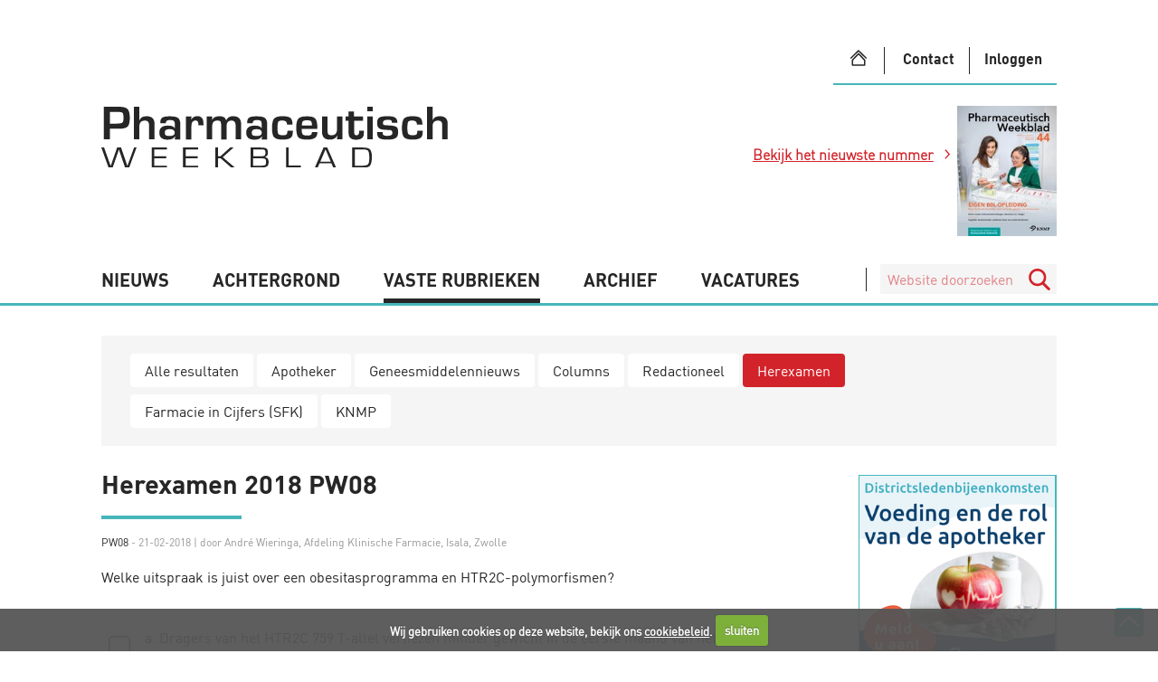

--- FILE ---
content_type: text/html;charset=utf-8
request_url: https://www.pw.nl/vaste-rubrieken/herexamen/2018/herexamen-2018-pw08
body_size: 6306
content:
<!DOCTYPE html>
<html xmlns="http://www.w3.org/1999/xhtml" lang="nl" xml:lang="nl">
  <head><meta http-equiv="Content-Type" content="text/html; charset=UTF-8" />
    <meta charset="utf-8" />
    <meta name="viewport" content="width=device-width, initial-scale=1.0" />

    <base href="https://www.pw.nl/vaste-rubrieken/herexamen/2018/herexamen-2018-pw08" /><title>Herexamen 2018 PW08 — PW | Pharmaceutisch Weekblad </title><meta name="DC.description" content="Welke uitspraak over een obesitasprogramma en HTR2C is juist?" /><meta name="description" content="Welke uitspraak over een obesitasprogramma en HTR2C is juist?" /><meta name="DC.format" content="text/html" /><meta name="DC.type" content="ReExamination" /><meta name="DC.date.valid_range" content="2018/02/21 - " /><meta name="keywords" content="Obesitas, Farmacogenetica" /><meta name="DC.date.modified" content="2018-02-26T17:06:24+02:00" /><meta name="DC.subject" content="Obesitas, Farmacogenetica" /><meta name="DC.date.created" content="2018-02-19T15:58:39+02:00" /><meta name="DC.language" content="nl" />

    <link rel="shortcut icon" href="/++theme++pw-v3/favicon.ico" type="image/x-icon" />
    <link rel="apple-touch-icon" href="/++theme++pw-v3/apple-touch-icon.png" />
    <link rel="apple-touch-icon" sizes="57x57" href="/++theme++pw-v3/apple-touch-icon-57x57.png" />
    <link rel="apple-touch-icon" sizes="72x72" href="/++theme++pw-v3/apple-touch-icon-72x72.png" />
    <link rel="apple-touch-icon" sizes="76x76" href="/++theme++pw-v3/apple-touch-icon-76x76.png" />
    <link rel="apple-touch-icon" sizes="114x114" href="/++theme++pw-v3/apple-touch-icon-114x114.png" />
    <link rel="apple-touch-icon" sizes="120x120" href="/++theme++pw-v3/apple-touch-icon-120x120.png" />
    <link rel="apple-touch-icon" sizes="144x144" href="/++theme++pw-v3/apple-touch-icon-144x144.png" />
    <link rel="apple-touch-icon" sizes="152x152" href="/++theme++pw-v3/apple-touch-icon-152x152.png" />
    <link rel="apple-touch-icon" sizes="180x180" href="/++theme++pw-v3/apple-touch-icon-180x180.png" />

    <link rel="stylesheet" href="/++theme++pw-v3/css/main.css" type="text/css" media="screen" />
    <link rel="stylesheet" href="/++theme++pw-v3/css/print.css" type="text/css" media="print" />
  <script type="text/javascript" src="https://www.pw.nl/portal_javascripts/PW/resourceplone.app.jquery-cachekey-8c7c2ab37def296256c2b2c4852314ef.js"></script><script type="text/javascript" src="https://www.pw.nl/portal_javascripts/PW/kss-bbb-cachekey-559d08f160147e1ee1da04243aa53a9c.js"></script><script type="text/javascript">
        jQuery(function($){
            if (typeof($.datepicker) != "undefined"){
              $.datepicker.setDefaults(
                jQuery.extend($.datepicker.regional['nl'],
                {dateFormat: 'dd-mm-yy'}));
            }
        });
        </script></head>

  <body class="template-exam_view portaltype-reexamination site-pw section-vaste-rubrieken subsection-herexamen subsection-herexamen-2018 subsection-herexamen-2018-herexamen-2018-pw08 icons-on userrole-anonymous userrole-outsider" dir="ltr"><div class="bar bar-top" id="back-to-top"><div class="container"><div class="pure-g" id="portal-top"><div class="pure-u-1"><div class="pure-g" id="portlets-in-header"></div><div id="portal-header">
    <p class="hiddenStructure">
  <a accesskey="2" href="https://www.pw.nl/vaste-rubrieken/herexamen/2018/herexamen-2018-pw08#content">Ga naar inhoud.</a> |

  <a accesskey="6" href="https://www.pw.nl/vaste-rubrieken/herexamen/2018/herexamen-2018-pw08#portal-globalnav">Ga naar navigatie</a>
</p>

<div id="portal-personaltools-wrapper">

<p class="hiddenStructure">Persoonlijke hulpmiddelen</p>



<ul class="actionMenu deactivated" id="portal-personaltools">
  <li id="anon-personalbar">
    
        <a href="https://www.pw.nl/login" id="personaltools-login">Inloggen</a>
    
  </li>
</ul>

</div>



<ul id="portal-siteactions">

    <li id="siteaction-home"><a href="https://www.pw.nl" title="Home" accesskey="">Home</a></li>
    <li id="siteaction-sa-contact"><a href="https://www.pw.nl/contact" title="Contact" accesskey="">Contact</a></li>
</ul>

<a id="portal-logo" title="PW | Pharmaceutisch Weekblad " accesskey="1" href="https://www.pw.nl">
    <img src="https://www.pw.nl/++resource++svg/pw.svg" alt="PW | Pharmaceutisch Weekblad " width="425" title="PW | Pharmaceutisch Weekblad " /></a>




    <h5 class="hiddenStructure">Navigatie</h5>

    


</div></div></div></div></div><div id="nav-wrapper"><nav class="bar bar-nav"><ul id="portal-globalnav" class="navTreeLevel0"><li id="portaltab-nieuws" class="plain"><a href="https://www.pw.nl/nieuws" title="" class="plain">Nieuws</a>
                <ul class="submenu navTreeLevel1">
                    <li>
      

          <a href="https://www.pw.nl/nieuws/nieuws" title="" class="state-published">
              
              Nieuws
          </a>
      
  </li>

  <li>
      

          <a href="https://www.pw.nl/nieuws/2025" title="" class="state-published">
              
              2025
          </a>
      
  </li>

  <li>
      

          <a href="https://www.pw.nl/nieuws/2024" title="" class="state-published">
              
              2024
          </a>
      
  </li>

  <li>
      

          <a href="https://www.pw.nl/nieuws/2023" title="" class="state-published">
              
              2023
          </a>
      
  </li>

  <li>
      

          <a href="https://www.pw.nl/nieuws/2022" title="" class="state-published">
              
              2022
          </a>
      
  </li>

  <li>
      

          <a href="https://www.pw.nl/nieuws/alle-nieuws" title="" class="state-published">
              
              Alle nieuws
          </a>
      
  </li>

  <li>
      

          <a href="https://www.pw.nl/nieuws/algemeen" title="" class="state-published">
              
              Algemeen
          </a>
      
  </li>

  <li>
      

          <a href="https://www.pw.nl/nieuws/geneesmiddelen" title="" class="state-published">
              
              Geneesmiddelen
          </a>
      
  </li>

  <li>
      

          <a href="https://www.pw.nl/nieuws/industrie" title="" class="state-published">
              
              Industrie
          </a>
      
  </li>

  <li>
      

          <a href="https://www.pw.nl/nieuws/politiek-overheid" title="" class="state-published">
              
              Politiek &amp; Overheid
          </a>
      
  </li>

  <li>
      

          <a href="https://www.pw.nl/nieuws/praktijkvoering" title="" class="state-published">
              
              Praktijkvoering
          </a>
      
  </li>

  <li>
      

          <a href="https://www.pw.nl/nieuws/zorgverzekeraars" title="" class="state-published">
              
              Zorgverzekeraars
          </a>
      
  </li>
                </ul>
            </li><li id="portaltab-achtergrond" class="plain"><a href="https://www.pw.nl/achtergrond" title="" class="plain">Achtergrond</a>
                <ul class="submenu navTreeLevel1">
                    <li>
      

          <a href="https://www.pw.nl/achtergrond/2025" title="" class="state-published">
              
              2025
          </a>
      
  </li>

  <li>
      

          <a href="https://www.pw.nl/achtergrond/2024" title="" class="state-published">
              
              2024
          </a>
      
  </li>

  <li>
      

          <a href="https://www.pw.nl/achtergrond/2023" title="" class="state-published">
              
              2023
          </a>
      
  </li>

  <li>
      

          <a href="https://www.pw.nl/achtergrond/2022" title="" class="state-published">
              
              2022
          </a>
      
  </li>
                </ul>
            </li><li id="portaltab-vaste-rubrieken" class="selected"><a href="https://www.pw.nl/vaste-rubrieken" title="" class="plain">Vaste rubrieken</a>
                <ul class="submenu navTreeLevel1">
                    <li>
      

          <a href="https://www.pw.nl/vaste-rubrieken/apotheker" title="" class="state-published">
              
              Apotheker
          </a>
      
  </li>

  <li>
      

          <a href="https://www.pw.nl/vaste-rubrieken/geneesmiddelennieuws" title="" class="state-published">
              
              Geneesmiddelennieuws
          </a>
      
  </li>

  <li>
      

          <a href="https://www.pw.nl/vaste-rubrieken/columns" title="" class="state-published">
              
              Columns
          </a>
      
  </li>

  <li>
      

          <a href="https://www.pw.nl/vaste-rubrieken/editorial" title="" class="state-published">
              
              Redactioneel
          </a>
      
  </li>

  <li>
      

          <a href="https://www.pw.nl/vaste-rubrieken/herexamen" title="" class="state-published selected">
              
              Herexamen
          </a>
      
  </li>

  <li>
      

          <a href="https://www.pw.nl/vaste-rubrieken/sfk" title="" class="state-published">
              
              Farmacie in Cijfers (SFK)
          </a>
      
  </li>

  <li>
      

          <a href="https://www.pw.nl/vaste-rubrieken/knmp" title="" class="state-published">
              
              KNMP
          </a>
      
  </li>
                </ul>
            </li><li id="portaltab-archief" class="plain"><a href="https://www.pw.nl/archief" title="" class="plain">Archief</a>
                <ul class="submenu navTreeLevel1">
                    <li>
      

          <a href="https://www.pw.nl/archief/historisch-archief" title="" class="state-published">
              
              Historisch archief
          </a>
      
  </li>

  <li>
      

          <a href="https://www.pw.nl/archief/pw-archief" title="" class="state-internal">
              
              PW archief
          </a>
      
  </li>
                </ul>
            </li><li id="portaltab-vacatures" class="plain"><a href="https://www.pw.nl/vacatures" title="" class="plain">Vacatures</a></li></ul>
    <div id="portal-searchbox">
      <form class="" id="nolivesearchGadget_form" action="https://www.pw.nl/@@search"><input type="hidden" name="sort_on" value="Date" /><input type="hidden" name="sort_order" value="reverse" /><div class="LSBox">
      <label class="hiddenStructure" for="nolivesearchGadget">Zoek</label>

      <input name="SearchableText" type="text" size="18" title="Website doorzoeken" placeholder="Website doorzoeken" accesskey="4" class="searchField" id="nolivesearchGadget" />

      <button class="searchButton pure-button pure-button-search">Zoeken</button>

      

      <div class="LSResult" id="LSResult"><div class="LSShadow" id="LSShadow"></div></div>
      </div></form>
    </div>
  </nav></div><div class="bar"><div class="container">
    <div class="before-columns">
      <a id="portal-last-item" href="https://www.pw.nl/archief/pw-archief/2025/pw44-1">
    <span class="view-last-item">Bekijk het nieuwste nummer</span>
    <img src="https://www.pw.nl/archief/pw-archief/2025/pw44-1/@@images/da70c6f1-5a09-4cf8-995e-45f4e969a999.jpeg" height="200" width="153" alt="PW44" />
 </a>
      <div id="filter" class="padded">
  <div class="filter tinted">
    
        
        
          <div class="filter-options">
            
              <a class="pure-button" href="https://www.pw.nl/vaste-rubrieken">
              Alle resultaten
              </a>
            
              <a class="pure-button" href="https://www.pw.nl/vaste-rubrieken/apotheker">
              Apotheker
              </a>
            
              <a class="pure-button" href="https://www.pw.nl/vaste-rubrieken/geneesmiddelennieuws">
              Geneesmiddelennieuws
              </a>
            
              <a class="pure-button" href="https://www.pw.nl/vaste-rubrieken/columns">
              Columns
              </a>
            
              <a class="pure-button" href="https://www.pw.nl/vaste-rubrieken/editorial">
              Redactioneel
              </a>
            
              
              <a href="https://www.pw.nl/vaste-rubrieken/herexamen" class="active pure-button">Herexamen</a>
              
            
              <a class="pure-button" href="https://www.pw.nl/vaste-rubrieken/sfk">
              Farmacie in Cijfers (SFK)
              </a>
            
              <a class="pure-button" href="https://www.pw.nl/vaste-rubrieken/knmp">
              KNMP
              </a>
            
          </div>
      
    
  </div>
</div>
      
    </div>
    <div class="pure-g" id="portal-columns"><div class="pure-u-lg-3-4 pure-u-1"><div class="">

                    

                    

    <dl class="portalMessage info" id="kssPortalMessage" style="display:none">
        <dt>Info</dt>
        <dd></dd>
    </dl>

    


                    
                        <div id="content">

                            

                            

                             <div id="viewlet-above-content-title"></div>
                             
                                 
                                 
            
                <h1 id="parent-fieldname-title" class="documentFirstHeading">
                    Herexamen 2018 PW08
                </h1>
            
            
        
                             
                             <div id="viewlet-below-content-title">

<div class="documentByLine" id="plone-document-byline">
  

    
      
        <span class="magazine">PW08</span>
      
      -
    

    <span class="documentModified">
      21-02-2018
    </span>

    
    
    
      |
      <span class="documentAuthor">door André Wieringa, Afdeling Klinische Farmacie, Isala, Zwolle</span>
    
    
    

    

    

  
</div>
</div>

                             

                             <div id="viewlet-above-content-body">

</div>
                             <div id="content-core">
                                 
  
    <div class="exam">
      <div class="question"><p>Welke uitspraak is juist over een obesitasprogramma en HTR2C-polymorfismen?</p></div>

      <ol class="answers">
        <li class="right answer">
            <div>a. Dragers van het HTR2C 759 T-allel verliezen minder gewicht in de eerste maand van het obesitasprogramma en stoppen sneller met het programma.</div>
          </li>
        <li class="wrong answer">
            <div>b. Dragers van het HTR2C 759 T-allel verliezen minder gewicht in de eerste maand van het obesitasprogramma en maken het programma gewoon af.</div>
          </li>
        <li class="wrong answer">
            <div>c. Testen op genetische variatie bij HTR2C helpt bij het voorspellen van het succes van het obesitasprogramma.</div>
          </li>
        <li class="wrong answer">
            <div>d. Dragers van het HTR2C 759 T-allel stoppen sneller met het obesitasprogramma, maar verliezen evenveel gewicht als andere patiënten.</div>
          </li>
      </ol>

      <div class="explanation">
        <h2>Toelichting</h2>
        <p>
          Het juiste antwoord is:
          a. Dragers van het HTR2C 759 T-allel verliezen minder gewicht in de eerste maand van het obesitasprogramma en stoppen sneller met het programma.
        </p>
        <p>De effecten op gewichtsverlies zijn aanwezig maar klein, en patiënten stoppen sneller met het programma. Veel variabelen hebben echter invloed op het gewicht van de patiënt en de beslissing om het obesitasprogramma te staken. Screening op het specifieke HTR2C 759 T-allel heeft daarom nog geen meerwaarde.</p>
<p><span class="discreet">Bron: Risselada AJ, Heerdink ER, Gonera RK, Egberts TCG, Mulder H. Associatie tussen HTR2C-polymorfismen en gewichtsverlies bij patiënten met obesitas. Nederlands Platform voor Farmaceutisch Onderzoek. 2018;3:a1662.</span></p>
      </div>
      <script>
        var $answer = $('.answer'),
            $answertext = $('.answer div'),
            $answers = $answer.parent(),
            $exam = $answers.parent().addClass('active'),
            $moving = false;

        $answer.on('touchmove', function () {
          $moving = true;
        });
        ;
        $answer.on('touchend mouseup', function () {
          if ($moving) {
            $moving = false;
            return;
          };
          var $answer = $(this),
              $answers = $answer.parent(),
              $exam = $answers.parent();
          if ($exam.hasClass('active')) {
            $answer.addClass('answered');
            $exam.removeClass('active').addClass('finished');
            $answers.next().slideDown(600);
          }
        });
      </script>
    </div>

  

                             </div>
                             <div id="viewlet-below-content-body">



    <div class="visualClear"><!-- --></div>

    <div class="documentActions">
        

            <p class="hiddenStructure">Document acties</p>

            <ul>
                  <li id="document-action-email">
                      <a href="mailto:?subject=Interessant: Herexamen 2018 PW08&amp;body=Dit kwam ik tegen op de website van het Pharmaceutisch Weekblad: https://www.pw.nl/vaste-rubrieken/herexamen/2018/herexamen-2018-pw08" title="">E-mail</a>
                  </li>
                  <li id="document-action-print">
                      <a href="javascript:this.print();" title="">Print</a>
                  </li>
            </ul>
        

        

    </div>

</div>

                            
                        </div>
                    

                    
                </div><div id="viewlet-below-content"><div id="category" class="documentByLine">
  gearchiveerd onder:
  <span>
    <a href="https://www.pw.nl/@@search?Subject%3Alist=Obesitas" class="link-category" rel="nofollow">Obesitas</a><span class="separator">,</span>
  </span>
  <span>
    <a href="https://www.pw.nl/@@search?Subject%3Alist=Farmacogenetica" class="link-category" rel="nofollow">Farmacogenetica</a>
  </span>
</div>




    <div class="reply">
        <form action="https://www.pw.nl/login_form?came_from=https%3A//www.pw.nl/vaste-rubrieken/herexamen/2018/herexamen-2018-pw08/exam_view"><button class="standalone loginbutton pure-button">Log in om opmerkingen te kunnen toevoegen</button></form>
    </div>

    

    

    




</div></div><div class="pure-u-lg-1-4 pure-u-1"><div class="pure-g"><div class="pure-u-lg-1 pure-u-md-1-2 pure-u-1"><div class="portlet portletBanner">
    <a href="https://dlbnajaar25.knmp-events.nl/" target="_blank" onclick="javascript:_gaq.push(['_trackPageview', '/banner/dlbnajaar25.knmp-events.nl/'])">
    
        <img src="https://www.pw.nl/afbeeldingen/dlb-najaar-25" alt="DLB 2025" onclick="" title="DLB 2025" />
    
    </a>
</div>
<div class="portlet portletBanner">
    <a href="https://www.pw.nl/contact" target="_blank" onclick="javascript:_gaq.push(['_trackPageview', '/banner/www.pw.nl/contact'])">
    
        <img src="https://www.pw.nl/beeld-van-banners-en-advertorials/vacature" alt="Vacature PW" onclick="" title="Vacature PW" />
    
    </a>
</div>
</div><div class="pure-u-lg-1 pure-u-md-1-2 pure-u-1"></div></div></div></div>
  </div></div><div class="bar bar-inverted inverted"><a id="link-to-top" href="#back-to-top">Back to top</a><div class="container"><div class="pure-g" id="portal-footer-wrapper"><div class="pure-u-1"><div class="pure-g" id="portlets-footer"><div class="pure-u-1"><div class="portletStaticText portlet-static"><p><a title="" href="https://www.pw.nl/auteursinformatie" class="internal-link" target="_self">Auteursinformatie</a><br /><a title="" href="https://www.pw.nl/adverteren" class="internal-link" target="_self">Adverteren</a><br /><a title="" href="https://www.pw.nl/contact" class="internal-link" target="_self">Vacature plaatsen</a></p>
<p><a title="" href="https://www.pw.nl/colofon" class="internal-link" target="_self">Colofon</a><br /> <a title="" href="https://www.pw.nl/disclaimer" class="internal-link" target="_self">Disclaimer</a><br /><a title="" href="https://www.pw.nl/privacyverklaring-en-cookiebeleid" class="internal-link" target="_self"><span class="internal-link">Privacyverklaring en cookiebeleid</span></a><br /><a title="" href="https://www.pw.nl/../sitemap" class="internal-link" target="_self">Sitemap</a></p></div>

</div></div><script type="text/javascript">
  var _paq = window._paq = window._paq || [];
  /* tracker methods like "setCustomDimension" should be called before "trackPageView" */
  _paq.push(['trackPageView']);
  _paq.push(['enableLinkTracking']);
  (function() {
    var u="https://analytics.knmp.nl/";
    _paq.push(['setTrackerUrl', u+'matomo.php']);
    _paq.push(['setSiteId', '7']);
    var d=document, g=d.createElement('script'), s=d.getElementsByTagName('script')[0];
    g.type='text/javascript'; g.async=true; g.src=u+'matomo.js'; s.parentNode.insertBefore(g,s);
  })();
</script><div id="portal-footer">
  <p>
    © 2025, Pharmaceutisch Weekblad
  </p>
</div><script type="text/javascript">
	/* Google Analytics */
	(function(i,s,o,g,r,a,m){i['GoogleAnalyticsObject']=r;i[r]=i[r]||function(){
		(i[r].q=i[r].q||[]).push(arguments)},i[r].l=1*new Date();a=s.createElement(o),
			m=s.getElementsByTagName(o)[0];a.async=1;a.src=g;m.parentNode.insertBefore(a,m)
	})(window,document,'script','https://www.google-analytics.com/analytics.js','ga');
ga('create', 'UA-5944107-1', 'auto');
ga('send', 'pageview.);
/* Matomo */
	var _paq = window._paq || [];
	/* tracker methods like "setCustomDimension" should be called before "trackPageView" */
	_paq.push(['trackPageView']);
	_paq.push(['enableLinkTracking']);
(function() {
	  var u="https://analytics.knmp.nl/";
	  _paq.push(['setTrackerUrl', u+'matomo.php']);
	  _paq.push(['setSiteId', '7']);
	  var d=document, g=d.createElement('script'), s=d.getElementsByTagName('script')[0];
	  g.type='text/javascript'; g.async=true; g.defer=true; g.src=u+'matomo.js'; s.parentNode.insertBefore(g,s);
})();
</script><script type="text/javascript" src="https://www.pw.nl/gatracking.js"></script><script src="//www.knmp.nl/knmp.cookiecuttr.js" type="text/javascript"></script></div></div></div></div><script src="/++theme++pw-v3/js/jquery.sticky.js"></script><script src="/++theme++pw-v3/js/cookies.js"></script><script>
      $(document).ready(function(){

        // To top
        var $linkTotop = $('#link-to-top'),
            target = $linkTotop.attr('href'),
            location = window.location,
            base_url = location.origin + location.pathname;
        $linkTotop.attr('href', base_url + target)

        // Searchbox handling
        var $searchbox = $('#portal-searchbox'),
            $st = $searchbox.find('[name="SearchableText"]'),
            $searchOpen = $('<a href="#" class="search-open">' + $st.attr('placeholder') + '</a>'),
            $searchClose = $('<a href="#" class="search-close"></a>'),
            $searchform = $searchbox.children('form').append($searchClose);
        $searchbox.prepend($searchOpen);

        // Dropdown selects
        var $dds = $('.dropdown-select'),
            $ddsToggle = $dds.find('span');
        $ddsToggle.on('click', function (e) {
            e.preventDefault();
            e.stopPropagation();
            $dds.toggleClass('open');
        });

        // Nav hover
        var $nav = $('#nav-wrapper'),
            $navToggle = $('<a href="#" class="hamburgers toggle-nav"><span class="bars"/></a>'),
            $l0 = $nav.find('#portal-globalnav'),
            $nl1 = $l0.find('>li>ul'),
            $l1 = $nl1.parent(),
            $l2 = $l1.find('>ul>li>ul').parent(),
            $linkToggles;

        $l0.before($navToggle);
        $nl1.each(function () {
            var $linkToggle = $('<a href="#" class="hamburgers toggle-link"></a>');
            $(this).before($linkToggle);
        });
        $l0.hover(
            function () { $(this).parents('nav').addClass('hovered level-0') },
            function () { $(this).parents('nav').removeClass('hovered level-0')});
        $l1.hover(
            function () {
                $(this).parents('nav').addClass('level-1');
                $searchform.removeClass('open');
            },
            function () { $(this).parents('nav').removeClass('level-1') });
        $l2.hover(
            function () {
                var $me = $(this);
                $me
                    .parents('nav').addClass('level-2')
                    .css('border-bottom-width', $me.children('ul').outerHeight() + 'px');
            },
            function () { $(this).parents('nav').removeClass('level-2').css('border-bottom-width', 0) });

        $linkToggles = $('.toggle-link');
        $linkToggles.on('click', function (e) {
            e.preventDefault();
            var $parent = $(this).parent();
            if ($parent.hasClass('open')) {
                $parent.toggleClass('open');
            } else {
                $linkToggles.parent().removeClass('open');
                $parent.toggleClass('open');
            }
        });

        $navToggle.on('click', function (e) {
            e.preventDefault();
            $l0.toggleClass('open');
            $(this).toggleClass('x');
            $searchform.removeClass('open');
        });

        $searchOpen.on('click', function (e) {
            e.preventDefault();
            if ($searchform.hasClass('open')) {
                $searchform.removeClass('open');
                $navToggle.removeClass('x');
                $st.off( "focus" );
            } else {
                $l0.removeClass('open')
                $searchform.addClass('open');
                $navToggle.removeClass('x');
                $st.focus();
            };
        });
        $searchClose.on('click', function (e) {
            e.preventDefault();
            $searchform.removeClass('open');
            $st.off( "focus" );
        });

        // Sticky nav
        $nav.sticky();

        // Fold in banner
        var $topBanner = $('#portal-top .portletBanner'),
            $bannerToggle = $('<a href="#" class="toggle-banner"></a>'),
            $bannerLink = $topBanner.children('a').eq(0),
            $bannerImage = $bannerLink.children('img'),
            imageHeight,
            showTopBanner = Cookies.get('top-banner'),
            set_banner = function (showTopBanner) {
                if (showTopBanner === undefined) { showTopBanner = 'unfolded' };
                Cookies.set('top-banner', showTopBanner, expires=60*60*12); // 12 hours
                $topBanner.removeClass('unfolded folded').addClass(showTopBanner);
            };
        $bannerLink.after($bannerToggle);
        $bannerImage.one("load", function() {
            imageHeight = $(this).height();
            if (showTopBanner === 'unfolded' || showTopBanner === undefined) {
                $bannerLink.css('height', imageHeight + 'px');
            } else {
                $bannerLink.css('height', '0px');
            };
        }).each(function() {
          if(this.complete) $(this).load();
        })
        set_banner(showTopBanner);

        $bannerToggle.on('click', function (e) {
            e.preventDefault();
            if (Cookies.get('top-banner') === 'unfolded') {
                $bannerLink.css('height', '0px');
                set_banner('folded');
            } else {
                $bannerLink.css('height', imageHeight + 'px');
                set_banner('unfolded');
            }
        })

      });
    </script><script src="/++theme++pw-v3/js/fontsmoothie.min.js"></script></body>
</html>

--- FILE ---
content_type: text/css
request_url: https://www.pw.nl/++theme++pw-v3/css/main.css
body_size: 21508
content:
/*!
 *Pure v0.6.0
 *Copyright 2014 Yahoo! Inc. All rights reserved.
 *Licensed under the BSD License.
 *https://github.com/yahoo/pure/blob/master/LICENSE.md */
html { font-family: sans-serif; -ms-text-size-adjust: 100%; -webkit-text-size-adjust: 100%; }

body { margin: 0; }

article, aside, details, figcaption, figure, footer, header, hgroup, main, menu, nav, section, summary { display: block; }

audio, canvas, progress, video { display: inline-block; vertical-align: baseline; }

audio:not([controls]) { display: none; height: 0; }

[hidden], template { display: none; }

a { background-color: transparent; }
a:active, a:hover { outline: 0; }

abbr[title] { border-bottom: 1px dotted; }

b, strong { font-weight: bold; }

dfn { font-style: italic; }

h1 { font-size: 2em; margin: 0.67em 0; }

mark { background: yellow; color: black; }

small, .documentByLine { font-size: 80%; }

sub { font-size: 75%; line-height: 0; position: relative; vertical-align: baseline; }

sup { font-size: 75%; line-height: 0; position: relative; vertical-align: baseline; top: -0.5em; }

sub { bottom: -0.25em; }

img { border: 0; }

svg:not(:root) { overflow: hidden; }

figure { margin: 1em 40px; }

hr { -moz-box-sizing: content-box; box-sizing: content-box; height: 0; }

pre { overflow: auto; }

code, kbd, pre, samp { font-family: monospace, monospace; font-size: 1em; }

button, input, optgroup, select, textarea { color: inherit; font: inherit; margin: 0; }

button { overflow: visible; text-transform: none; }

select { text-transform: none; }

button, html input[type="button"] { -webkit-appearance: button; cursor: pointer; }

input[type="reset"], input[type="submit"] { -webkit-appearance: button; cursor: pointer; }

button[disabled], html input[disabled] { cursor: default; }

button::-moz-focus-inner { border: 0; padding: 0; }

input { line-height: normal; }
input::-moz-focus-inner { border: 0; padding: 0; }
input[type="checkbox"], input[type="radio"] { box-sizing: border-box; padding: 0; }
input[type="number"]::-webkit-inner-spin-button, input[type="number"]::-webkit-outer-spin-button { height: auto; }
input[type="search"] { -webkit-appearance: textfield; -moz-box-sizing: content-box; -webkit-box-sizing: content-box; box-sizing: content-box; }

fieldset { border: 1px solid silver; margin: 0 2px; padding: 0.35em 0.625em 0.75em; }

legend { border: 0; padding: 0; }

textarea { overflow: auto; }

optgroup { font-weight: bold; }

table { border-collapse: collapse; border-spacing: 0; }

td, th { padding: 0; }

.hidden, [hidden] { display: none !important; }

.pure-img { max-width: 100%; height: auto; display: block; }

.pure-button, .exam.active .answer, .exam.finished .answer { display: inline-block; zoom: 1; line-height: normal; white-space: nowrap; vertical-align: middle; text-align: center; cursor: pointer; -webkit-user-drag: none; -webkit-user-select: none; -moz-user-select: none; -ms-user-select: none; user-select: none; -webkit-box-sizing: border-box; -moz-box-sizing: border-box; box-sizing: border-box; font-family: inherit; font-size: 100%; padding: 0.5em 1em; color: #444444; color: rgba(0, 0, 0, 0.8); border: 1px solid #999999; border: none rgba(0, 0, 0, 0); background-color: #e6e6e6; text-decoration: none; border-radius: 2px; }
.pure-button::-moz-focus-inner, .exam.active .answer::-moz-focus-inner, .exam.finished .answer::-moz-focus-inner { padding: 0; border: 0; }

.pure-button-hover { filter: progid:DXImageTransform.Microsoft.gradient(startColorstr='#00000000', endColorstr='#1a000000',GradientType=0); background-image: -webkit-gradient(linear, 0 0, 0 100%, from(transparent), color-stop(40%, rgba(0, 0, 0, 0.05)), to(rgba(0, 0, 0, 0.1))); background-image: -webkit-linear-gradient(transparent, rgba(0, 0, 0, 0.05) 40%, rgba(0, 0, 0, 0.1)); background-image: -moz-linear-gradient(top, rgba(0, 0, 0, 0.05) 0%, rgba(0, 0, 0, 0.1)); background-image: -o-linear-gradient(transparent, rgba(0, 0, 0, 0.05) 40%, rgba(0, 0, 0, 0.1)); background-image: linear-gradient(transparent, rgba(0, 0, 0, 0.05) 40%, rgba(0, 0, 0, 0.1)); }

.pure-button:hover, .exam.active .answer:hover, .exam.finished .answer:hover { filter: progid:DXImageTransform.Microsoft.gradient(startColorstr='#00000000', endColorstr='#1a000000',GradientType=0); background-image: -webkit-gradient(linear, 0 0, 0 100%, from(transparent), color-stop(40%, rgba(0, 0, 0, 0.05)), to(rgba(0, 0, 0, 0.1))); background-image: -webkit-linear-gradient(transparent, rgba(0, 0, 0, 0.05) 40%, rgba(0, 0, 0, 0.1)); background-image: -moz-linear-gradient(top, rgba(0, 0, 0, 0.05) 0%, rgba(0, 0, 0, 0.1)); background-image: -o-linear-gradient(transparent, rgba(0, 0, 0, 0.05) 40%, rgba(0, 0, 0, 0.1)); background-image: linear-gradient(transparent, rgba(0, 0, 0, 0.05) 40%, rgba(0, 0, 0, 0.1)); }
.pure-button:focus, .exam.active .answer:focus, .exam.finished .answer:focus { filter: progid:DXImageTransform.Microsoft.gradient(startColorstr='#00000000', endColorstr='#1a000000',GradientType=0); background-image: -webkit-gradient(linear, 0 0, 0 100%, from(transparent), color-stop(40%, rgba(0, 0, 0, 0.05)), to(rgba(0, 0, 0, 0.1))); background-image: -webkit-linear-gradient(transparent, rgba(0, 0, 0, 0.05) 40%, rgba(0, 0, 0, 0.1)); background-image: -moz-linear-gradient(top, rgba(0, 0, 0, 0.05) 0%, rgba(0, 0, 0, 0.1)); background-image: -o-linear-gradient(transparent, rgba(0, 0, 0, 0.05) 40%, rgba(0, 0, 0, 0.1)); background-image: linear-gradient(transparent, rgba(0, 0, 0, 0.05) 40%, rgba(0, 0, 0, 0.1)); outline: 0; }

.pure-button-active { box-shadow: 0 0 0 1px rgba(0, 0, 0, 0.15) inset, 0 0 6px rgba(0, 0, 0, 0.2) inset; border-color: black \9; }

.pure-button:active, .exam.active .answer:active, .exam.finished .answer:active { box-shadow: 0 0 0 1px rgba(0, 0, 0, 0.15) inset, 0 0 6px rgba(0, 0, 0, 0.2) inset; border-color: black \9; }
.pure-button[disabled], .exam.active [disabled].answer, .exam.finished [disabled].answer { border: none; background-image: none; filter: progid:DXImageTransform.Microsoft.gradient(enabled = false); filter: alpha(opacity=40); -khtml-opacity: 0.4; -moz-opacity: 0.4; opacity: 0.4; cursor: not-allowed; box-shadow: none; }

.pure-button-disabled { border: none; background-image: none; filter: progid:DXImageTransform.Microsoft.gradient(enabled = false); filter: alpha(opacity=40); -khtml-opacity: 0.4; -moz-opacity: 0.4; opacity: 0.4; cursor: not-allowed; box-shadow: none; }
.pure-button-disabled:hover, .pure-button-disabled:focus, .pure-button-disabled:active { border: none; background-image: none; filter: progid:DXImageTransform.Microsoft.gradient(enabled = false); filter: alpha(opacity=40); -khtml-opacity: 0.4; -moz-opacity: 0.4; opacity: 0.4; cursor: not-allowed; box-shadow: none; }

.pure-button-hidden { display: none; }

.pure-button::-moz-focus-inner, .exam.active .answer::-moz-focus-inner, .exam.finished .answer::-moz-focus-inner { padding: 0; border: 0; }

.pure-button-primary, .exam.finished .answer.right, .pure-button-selected { background-color: #0078e7; color: white; }

a.pure-button-primary, .exam.finished a.answer.right, a.pure-button-selected { background-color: #0078e7; color: white; }

.pure-form input[type="text"], .pure-form input[type="password"], .pure-form input[type="email"], .pure-form input[type="url"], .pure-form input[type="date"], .pure-form input[type="month"], .pure-form input[type="time"], .pure-form input[type="datetime"], .pure-form input[type="datetime-local"], .pure-form input[type="week"], .pure-form input[type="number"], .pure-form input[type="search"], .pure-form input[type="tel"], .pure-form input[type="color"] { padding: 0.5em 0.6em; display: inline-block; border: 1px solid #cccccc; box-shadow: inset 0 1px 3px #dddddd; border-radius: 4px; vertical-align: middle; -webkit-box-sizing: border-box; -moz-box-sizing: border-box; box-sizing: border-box; }
.pure-form select, .pure-form textarea { padding: 0.5em 0.6em; display: inline-block; border: 1px solid #cccccc; box-shadow: inset 0 1px 3px #dddddd; border-radius: 4px; vertical-align: middle; -webkit-box-sizing: border-box; -moz-box-sizing: border-box; box-sizing: border-box; }
.pure-form input:not([type]) { padding: 0.5em 0.6em; display: inline-block; border: 1px solid #cccccc; box-shadow: inset 0 1px 3px #dddddd; border-radius: 4px; -webkit-box-sizing: border-box; -moz-box-sizing: border-box; box-sizing: border-box; }
.pure-form input[type="color"] { padding: 0.2em 0.5em; }
.pure-form input[type="text"]:focus, .pure-form input[type="password"]:focus, .pure-form input[type="email"]:focus, .pure-form input[type="url"]:focus, .pure-form input[type="date"]:focus, .pure-form input[type="month"]:focus, .pure-form input[type="time"]:focus, .pure-form input[type="datetime"]:focus, .pure-form input[type="datetime-local"]:focus, .pure-form input[type="week"]:focus, .pure-form input[type="number"]:focus, .pure-form input[type="search"]:focus, .pure-form input[type="tel"]:focus, .pure-form input[type="color"]:focus { outline: 0; border-color: #129fea; }
.pure-form select:focus, .pure-form textarea:focus { outline: 0; border-color: #129fea; }
.pure-form input:not([type]):focus { outline: 0; border-color: #129fea; }
.pure-form input[type="file"]:focus, .pure-form input[type="radio"]:focus, .pure-form input[type="checkbox"]:focus { outline: thin solid #129fea; outline: 1px auto #129fea; }
.pure-form .pure-checkbox, .pure-form .pure-radio { margin: 0.5em 0; display: block; }
.pure-form input[type="text"][disabled], .pure-form input[type="password"][disabled], .pure-form input[type="email"][disabled], .pure-form input[type="url"][disabled], .pure-form input[type="date"][disabled], .pure-form input[type="month"][disabled], .pure-form input[type="time"][disabled], .pure-form input[type="datetime"][disabled], .pure-form input[type="datetime-local"][disabled], .pure-form input[type="week"][disabled], .pure-form input[type="number"][disabled], .pure-form input[type="search"][disabled], .pure-form input[type="tel"][disabled], .pure-form input[type="color"][disabled] { cursor: not-allowed; background-color: #eaeded; color: #cad2d3; }
.pure-form select[disabled], .pure-form textarea[disabled] { cursor: not-allowed; background-color: #eaeded; color: #cad2d3; }
.pure-form input:not([type])[disabled] { cursor: not-allowed; background-color: #eaeded; color: #cad2d3; }
.pure-form input[readonly] { background-color: #eeeeee; color: #777777; border-color: #cccccc; }
.pure-form select[readonly], .pure-form textarea[readonly] { background-color: #eeeeee; color: #777777; border-color: #cccccc; }
.pure-form input:focus:invalid, .pure-form textarea:focus:invalid, .pure-form select:focus:invalid { color: #b94a48; border-color: #e9322d; }
.pure-form input[type="file"]:focus:invalid:focus, .pure-form input[type="radio"]:focus:invalid:focus, .pure-form input[type="checkbox"]:focus:invalid:focus { outline-color: #e9322d; }
.pure-form select { height: 2.25em; border: 1px solid #cccccc; background-color: white; }
.pure-form select[multiple] { height: auto; }
.pure-form label { margin: 0.5em 0 0.2em; }
.pure-form fieldset { margin: 0; padding: 0.35em 0 0.75em; border: 0; }
.pure-form legend { display: block; width: 100%; padding: 0.3em 0; margin-bottom: 0.3em; color: #333333; border-bottom: 1px solid #e5e5e5; }

.pure-form-stacked input[type="text"], .pure-form-stacked input[type="password"], .pure-form-stacked input[type="email"], .pure-form-stacked input[type="url"], .pure-form-stacked input[type="date"], .pure-form-stacked input[type="month"], .pure-form-stacked input[type="time"], .pure-form-stacked input[type="datetime"], .pure-form-stacked input[type="datetime-local"], .pure-form-stacked input[type="week"], .pure-form-stacked input[type="number"], .pure-form-stacked input[type="search"], .pure-form-stacked input[type="tel"], .pure-form-stacked input[type="color"], .pure-form-stacked input[type="file"] { display: block; margin: 0.25em 0; }
.pure-form-stacked select, .pure-form-stacked label, .pure-form-stacked textarea, .pure-form-stacked input:not([type]) { display: block; margin: 0.25em 0; }

.pure-form-aligned input, .pure-form-aligned textarea, .pure-form-aligned select, .pure-form-aligned .pure-help-inline { display: inline-block; *display: inline; *zoom: 1; vertical-align: middle; }

.pure-form-message-inline { display: inline-block; *display: inline; *zoom: 1; vertical-align: middle; }

.pure-form-aligned textarea { vertical-align: top; }
.pure-form-aligned .pure-control-group { margin-bottom: 0.5em; }
.pure-form-aligned .pure-control-group label { text-align: right; display: inline-block; vertical-align: middle; width: 10em; margin: 0 1em 0 0; }
.pure-form-aligned .pure-controls { margin: 1.5em 0 0 11em; }

.pure-form input.pure-input-rounded, .pure-form .pure-input-rounded { border-radius: 2em; padding: 0.5em 1em; }
.pure-form .pure-group fieldset { margin-bottom: 10px; }
.pure-form .pure-group input, .pure-form .pure-group textarea { display: block; padding: 10px; margin: 0 0 -1px; border-radius: 0; position: relative; top: -1px; }
.pure-form .pure-group input:focus, .pure-form .pure-group textarea:focus { z-index: 3; }
.pure-form .pure-group input:first-child, .pure-form .pure-group textarea:first-child { top: 1px; border-radius: 4px 4px 0 0; margin: 0; }
.pure-form .pure-group input:first-child:last-child, .pure-form .pure-group textarea:first-child:last-child { top: 1px; border-radius: 4px; margin: 0; }
.pure-form .pure-group input:last-child, .pure-form .pure-group textarea:last-child { top: -2px; border-radius: 0 0 4px 4px; margin: 0; }
.pure-form .pure-group button { margin: 0.35em 0; }
.pure-form .pure-input-1 { width: 100%; }
.pure-form .pure-input-2-3 { width: 66%; }
.pure-form .pure-input-1-2 { width: 50%; }
.pure-form .pure-input-1-3 { width: 33%; }
.pure-form .pure-input-1-4 { width: 25%; }
.pure-form .pure-help-inline { display: inline-block; padding-left: 0.3em; color: #666666; vertical-align: middle; font-size: 0.875em; }

.pure-form-message-inline { display: inline-block; padding-left: 0.3em; color: #666666; vertical-align: middle; font-size: 0.875em; }

.pure-form-message { display: block; color: #666666; font-size: 0.875em; }

@media only screen and (max-width: 480px) { .pure-form button[type="submit"] { margin: 0.7em 0 0; }
  .pure-form input:not([type]), .pure-form input[type="text"], .pure-form input[type="password"], .pure-form input[type="email"], .pure-form input[type="url"], .pure-form input[type="date"], .pure-form input[type="month"], .pure-form input[type="time"], .pure-form input[type="datetime"], .pure-form input[type="datetime-local"], .pure-form input[type="week"], .pure-form input[type="number"], .pure-form input[type="search"], .pure-form input[type="tel"], .pure-form input[type="color"] { margin-bottom: 0.3em; display: block; }
  .pure-form label { margin-bottom: 0.3em; display: block; }
  .pure-group input:not([type]), .pure-group input[type="text"], .pure-group input[type="password"], .pure-group input[type="email"], .pure-group input[type="url"], .pure-group input[type="date"], .pure-group input[type="month"], .pure-group input[type="time"], .pure-group input[type="datetime"], .pure-group input[type="datetime-local"], .pure-group input[type="week"], .pure-group input[type="number"], .pure-group input[type="search"], .pure-group input[type="tel"], .pure-group input[type="color"] { margin-bottom: 0; }
  .pure-form-aligned .pure-control-group label { margin-bottom: 0.3em; text-align: left; display: block; width: 100%; }
  .pure-form-aligned .pure-controls { margin: 1.5em 0 0 0; }
  .pure-form .pure-help-inline, .pure-form-message-inline, .pure-form-message { display: block; font-size: 0.75em; padding: 0.2em 0 0.8em; } }
.pure-form input[type="text"], .pure-form input[type="password"], .pure-form input[type="email"], .pure-form input[type="url"], .pure-form input[type="date"], .pure-form input[type="month"], .pure-form input[type="time"], .pure-form input[type="datetime"], .pure-form input[type="datetime-local"], .pure-form input[type="week"], .pure-form input[type="number"], .pure-form input[type="search"], .pure-form input[type="tel"], .pure-form input[type="color"] { padding: 0.5em 0.6em; display: inline-block; border: 1px solid #cccccc; box-shadow: inset 0 1px 3px #dddddd; border-radius: 4px; vertical-align: middle; -webkit-box-sizing: border-box; -moz-box-sizing: border-box; box-sizing: border-box; }
.pure-form select, .pure-form textarea { padding: 0.5em 0.6em; display: inline-block; border: 1px solid #cccccc; box-shadow: inset 0 1px 3px #dddddd; border-radius: 4px; vertical-align: middle; -webkit-box-sizing: border-box; -moz-box-sizing: border-box; box-sizing: border-box; }
.pure-form input:not([type]) { padding: 0.5em 0.6em; display: inline-block; border: 1px solid #cccccc; box-shadow: inset 0 1px 3px #dddddd; border-radius: 4px; -webkit-box-sizing: border-box; -moz-box-sizing: border-box; box-sizing: border-box; }
.pure-form input[type="color"] { padding: 0.2em 0.5em; }
.pure-form input[type="text"]:focus, .pure-form input[type="password"]:focus, .pure-form input[type="email"]:focus, .pure-form input[type="url"]:focus, .pure-form input[type="date"]:focus, .pure-form input[type="month"]:focus, .pure-form input[type="time"]:focus, .pure-form input[type="datetime"]:focus, .pure-form input[type="datetime-local"]:focus, .pure-form input[type="week"]:focus, .pure-form input[type="number"]:focus, .pure-form input[type="search"]:focus, .pure-form input[type="tel"]:focus, .pure-form input[type="color"]:focus { outline: 0; border-color: #129fea; }
.pure-form select:focus, .pure-form textarea:focus { outline: 0; border-color: #129fea; }
.pure-form input:not([type]):focus { outline: 0; border-color: #129fea; }
.pure-form input[type="file"]:focus, .pure-form input[type="radio"]:focus, .pure-form input[type="checkbox"]:focus { outline: thin solid #129fea; outline: 1px auto #129fea; }
.pure-form .pure-checkbox, .pure-form .pure-radio { margin: 0.5em 0; display: block; }
.pure-form input[type="text"][disabled], .pure-form input[type="password"][disabled], .pure-form input[type="email"][disabled], .pure-form input[type="url"][disabled], .pure-form input[type="date"][disabled], .pure-form input[type="month"][disabled], .pure-form input[type="time"][disabled], .pure-form input[type="datetime"][disabled], .pure-form input[type="datetime-local"][disabled], .pure-form input[type="week"][disabled], .pure-form input[type="number"][disabled], .pure-form input[type="search"][disabled], .pure-form input[type="tel"][disabled], .pure-form input[type="color"][disabled] { cursor: not-allowed; background-color: #eaeded; color: #cad2d3; }
.pure-form select[disabled], .pure-form textarea[disabled] { cursor: not-allowed; background-color: #eaeded; color: #cad2d3; }
.pure-form input:not([type])[disabled] { cursor: not-allowed; background-color: #eaeded; color: #cad2d3; }
.pure-form input[readonly] { background-color: #eeeeee; color: #777777; border-color: #cccccc; }
.pure-form select[readonly], .pure-form textarea[readonly] { background-color: #eeeeee; color: #777777; border-color: #cccccc; }
.pure-form input:focus:invalid, .pure-form textarea:focus:invalid, .pure-form select:focus:invalid { color: #b94a48; border-color: #e9322d; }
.pure-form input[type="file"]:focus:invalid:focus, .pure-form input[type="radio"]:focus:invalid:focus, .pure-form input[type="checkbox"]:focus:invalid:focus { outline-color: #e9322d; }
.pure-form select { height: 2.25em; border: 1px solid #cccccc; background-color: white; }
.pure-form select[multiple] { height: auto; }
.pure-form label { margin: 0.5em 0 0.2em; }
.pure-form fieldset { margin: 0; padding: 0.35em 0 0.75em; border: 0; }
.pure-form legend { display: block; width: 100%; padding: 0.3em 0; margin-bottom: 0.3em; color: #333333; border-bottom: 1px solid #e5e5e5; }

.pure-form-stacked input[type="text"], .pure-form-stacked input[type="password"], .pure-form-stacked input[type="email"], .pure-form-stacked input[type="url"], .pure-form-stacked input[type="date"], .pure-form-stacked input[type="month"], .pure-form-stacked input[type="time"], .pure-form-stacked input[type="datetime"], .pure-form-stacked input[type="datetime-local"], .pure-form-stacked input[type="week"], .pure-form-stacked input[type="number"], .pure-form-stacked input[type="search"], .pure-form-stacked input[type="tel"], .pure-form-stacked input[type="color"], .pure-form-stacked input[type="file"] { display: block; margin: 0.25em 0; }
.pure-form-stacked select, .pure-form-stacked label, .pure-form-stacked textarea, .pure-form-stacked input:not([type]) { display: block; margin: 0.25em 0; }

.pure-form-aligned input, .pure-form-aligned textarea, .pure-form-aligned select, .pure-form-aligned .pure-help-inline { display: inline-block; *display: inline; *zoom: 1; vertical-align: middle; }

.pure-form-message-inline { display: inline-block; *display: inline; *zoom: 1; vertical-align: middle; }

.pure-form-aligned textarea { vertical-align: top; }
.pure-form-aligned .pure-control-group { margin-bottom: 0.5em; }
.pure-form-aligned .pure-control-group label { text-align: right; display: inline-block; vertical-align: middle; width: 10em; margin: 0 1em 0 0; }
.pure-form-aligned .pure-controls { margin: 1.5em 0 0 11em; }

.pure-form input.pure-input-rounded, .pure-form .pure-input-rounded { border-radius: 2em; padding: 0.5em 1em; }
.pure-form .pure-group fieldset { margin-bottom: 10px; }
.pure-form .pure-group input, .pure-form .pure-group textarea { display: block; padding: 10px; margin: 0 0 -1px; border-radius: 0; position: relative; top: -1px; }
.pure-form .pure-group input:focus, .pure-form .pure-group textarea:focus { z-index: 3; }
.pure-form .pure-group input:first-child, .pure-form .pure-group textarea:first-child { top: 1px; border-radius: 4px 4px 0 0; margin: 0; }
.pure-form .pure-group input:first-child:last-child, .pure-form .pure-group textarea:first-child:last-child { top: 1px; border-radius: 4px; margin: 0; }
.pure-form .pure-group input:last-child, .pure-form .pure-group textarea:last-child { top: -2px; border-radius: 0 0 4px 4px; margin: 0; }
.pure-form .pure-group button { margin: 0.35em 0; }
.pure-form .pure-input-1 { width: 100%; }
.pure-form .pure-input-2-3 { width: 66%; }
.pure-form .pure-input-1-2 { width: 50%; }
.pure-form .pure-input-1-3 { width: 33%; }
.pure-form .pure-input-1-4 { width: 25%; }
.pure-form .pure-help-inline { display: inline-block; padding-left: 0.3em; color: #666666; vertical-align: middle; font-size: 0.875em; }

.pure-form-message-inline { display: inline-block; padding-left: 0.3em; color: #666666; vertical-align: middle; font-size: 0.875em; }

.pure-form-message { display: block; color: #666666; font-size: 0.875em; }

@media screen and (min-width: 35.5em) { .pure-u-sm-1, .pure-u-sm-1-1, .pure-u-sm-1-2, .pure-u-sm-1-3, .pure-u-sm-2-3, .pure-u-sm-1-4, .pure-u-sm-3-4, .pure-u-sm-1-5, .pure-u-sm-2-5, .pure-u-sm-3-5, .pure-u-sm-4-5, .pure-u-sm-5-5, .pure-u-sm-1-6, .pure-u-sm-5-6, .pure-u-sm-1-8, .pure-u-sm-3-8, .pure-u-sm-5-8, .pure-u-sm-7-8, .pure-u-sm-1-12, .pure-u-sm-5-12, .pure-u-sm-7-12, .pure-u-sm-11-12, .pure-u-sm-1-24, .pure-u-sm-2-24, .pure-u-sm-3-24, .pure-u-sm-4-24, .pure-u-sm-5-24, .pure-u-sm-6-24, .pure-u-sm-7-24, .pure-u-sm-8-24, .pure-u-sm-9-24, .pure-u-sm-10-24, .pure-u-sm-11-24, .pure-u-sm-12-24, .pure-u-sm-13-24, .pure-u-sm-14-24, .pure-u-sm-15-24, .pure-u-sm-16-24, .pure-u-sm-17-24, .pure-u-sm-18-24, .pure-u-sm-19-24, .pure-u-sm-20-24, .pure-u-sm-21-24, .pure-u-sm-22-24, .pure-u-sm-23-24, .pure-u-sm-24-24 { display: inline-block; *display: inline; zoom: 1; letter-spacing: normal; word-spacing: normal; vertical-align: top; text-rendering: auto; }
  .pure-u-sm-1-24 { width: 4.1667%; *width: 4.1357%; }
  .pure-u-sm-1-12, .pure-u-sm-2-24 { width: 8.3333%; *width: 8.3023%; }
  .pure-u-sm-1-8, .pure-u-sm-3-24 { width: 12.5%; *width: 12.469%; }
  .pure-u-sm-1-6, .pure-u-sm-4-24 { width: 16.6667%; *width: 16.6357%; }
  .pure-u-sm-1-5 { width: 20%; *width: 19.969%; }
  .pure-u-sm-5-24 { width: 20.8333%; *width: 20.8023%; }
  .pure-u-sm-1-4, .pure-u-sm-6-24 { width: 25%; *width: 24.969%; }
  .pure-u-sm-7-24 { width: 29.1667%; *width: 29.1357%; }
  .pure-u-sm-1-3, .pure-u-sm-8-24 { width: 33.3333%; *width: 33.3023%; }
  .pure-u-sm-3-8, .pure-u-sm-9-24 { width: 37.5%; *width: 37.469%; }
  .pure-u-sm-2-5 { width: 40%; *width: 39.969%; }
  .pure-u-sm-5-12, .pure-u-sm-10-24 { width: 41.6667%; *width: 41.6357%; }
  .pure-u-sm-11-24 { width: 45.8333%; *width: 45.8023%; }
  .pure-u-sm-1-2, .pure-u-sm-12-24 { width: 50%; *width: 49.969%; }
  .pure-u-sm-13-24 { width: 54.1667%; *width: 54.1357%; }
  .pure-u-sm-7-12, .pure-u-sm-14-24 { width: 58.3333%; *width: 58.3023%; }
  .pure-u-sm-3-5 { width: 60%; *width: 59.969%; }
  .pure-u-sm-5-8, .pure-u-sm-15-24 { width: 62.5%; *width: 62.469%; }
  .pure-u-sm-2-3, .pure-u-sm-16-24 { width: 66.6667%; *width: 66.6357%; }
  .pure-u-sm-17-24 { width: 70.8333%; *width: 70.8023%; }
  .pure-u-sm-3-4, .pure-u-sm-18-24 { width: 75%; *width: 74.969%; }
  .pure-u-sm-19-24 { width: 79.1667%; *width: 79.1357%; }
  .pure-u-sm-4-5 { width: 80%; *width: 79.969%; }
  .pure-u-sm-5-6, .pure-u-sm-20-24 { width: 83.3333%; *width: 83.3023%; }
  .pure-u-sm-7-8, .pure-u-sm-21-24 { width: 87.5%; *width: 87.469%; }
  .pure-u-sm-11-12, .pure-u-sm-22-24 { width: 91.6667%; *width: 91.6357%; }
  .pure-u-sm-23-24 { width: 95.8333%; *width: 95.8023%; }
  .pure-u-sm-1, .pure-u-sm-1-1, .pure-u-sm-5-5, .pure-u-sm-24-24 { width: 100%; } }
@media screen and (min-width: 48em) { .pure-u-md-1, .pure-u-md-1-1, .pure-u-md-1-2, .pure-u-md-1-3, .pure-u-md-2-3, .pure-u-md-1-4, .pure-u-md-3-4, .pure-u-md-1-5, .pure-u-md-2-5, .pure-u-md-3-5, .pure-u-md-4-5, .pure-u-md-5-5, .pure-u-md-1-6, .pure-u-md-5-6, .pure-u-md-1-8, .pure-u-md-3-8, .pure-u-md-5-8, .pure-u-md-7-8, .pure-u-md-1-12, .pure-u-md-5-12, .pure-u-md-7-12, .pure-u-md-11-12, .pure-u-md-1-24, .pure-u-md-2-24, .pure-u-md-3-24, .pure-u-md-4-24, .pure-u-md-5-24, .pure-u-md-6-24, .pure-u-md-7-24, .pure-u-md-8-24, .pure-u-md-9-24, .pure-u-md-10-24, .pure-u-md-11-24, .pure-u-md-12-24, .pure-u-md-13-24, .pure-u-md-14-24, .pure-u-md-15-24, .pure-u-md-16-24, .pure-u-md-17-24, .pure-u-md-18-24, .pure-u-md-19-24, .pure-u-md-20-24, .pure-u-md-21-24, .pure-u-md-22-24, .pure-u-md-23-24, .pure-u-md-24-24 { display: inline-block; *display: inline; zoom: 1; letter-spacing: normal; word-spacing: normal; vertical-align: top; text-rendering: auto; }
  .pure-u-md-1-24 { width: 4.1667%; *width: 4.1357%; }
  .pure-u-md-1-12, .pure-u-md-2-24 { width: 8.3333%; *width: 8.3023%; }
  .pure-u-md-1-8, .pure-u-md-3-24 { width: 12.5%; *width: 12.469%; }
  .pure-u-md-1-6, .pure-u-md-4-24 { width: 16.6667%; *width: 16.6357%; }
  .pure-u-md-1-5 { width: 20%; *width: 19.969%; }
  .pure-u-md-5-24 { width: 20.8333%; *width: 20.8023%; }
  .pure-u-md-1-4, .pure-u-md-6-24 { width: 25%; *width: 24.969%; }
  .pure-u-md-7-24 { width: 29.1667%; *width: 29.1357%; }
  .pure-u-md-1-3, .pure-u-md-8-24 { width: 33.3333%; *width: 33.3023%; }
  .pure-u-md-3-8, .pure-u-md-9-24 { width: 37.5%; *width: 37.469%; }
  .pure-u-md-2-5 { width: 40%; *width: 39.969%; }
  .pure-u-md-5-12, .pure-u-md-10-24 { width: 41.6667%; *width: 41.6357%; }
  .pure-u-md-11-24 { width: 45.8333%; *width: 45.8023%; }
  .pure-u-md-1-2, .pure-u-md-12-24 { width: 50%; *width: 49.969%; }
  .pure-u-md-13-24 { width: 54.1667%; *width: 54.1357%; }
  .pure-u-md-7-12, .pure-u-md-14-24 { width: 58.3333%; *width: 58.3023%; }
  .pure-u-md-3-5 { width: 60%; *width: 59.969%; }
  .pure-u-md-5-8, .pure-u-md-15-24 { width: 62.5%; *width: 62.469%; }
  .pure-u-md-2-3, .pure-u-md-16-24 { width: 66.6667%; *width: 66.6357%; }
  .pure-u-md-17-24 { width: 70.8333%; *width: 70.8023%; }
  .pure-u-md-3-4, .pure-u-md-18-24 { width: 75%; *width: 74.969%; }
  .pure-u-md-19-24 { width: 79.1667%; *width: 79.1357%; }
  .pure-u-md-4-5 { width: 80%; *width: 79.969%; }
  .pure-u-md-5-6, .pure-u-md-20-24 { width: 83.3333%; *width: 83.3023%; }
  .pure-u-md-7-8, .pure-u-md-21-24 { width: 87.5%; *width: 87.469%; }
  .pure-u-md-11-12, .pure-u-md-22-24 { width: 91.6667%; *width: 91.6357%; }
  .pure-u-md-23-24 { width: 95.8333%; *width: 95.8023%; }
  .pure-u-md-1, .pure-u-md-1-1, .pure-u-md-5-5, .pure-u-md-24-24 { width: 100%; } }
@media screen and (min-width: 64em) { .pure-u-lg-1, .pure-u-lg-1-1, .pure-u-lg-1-2, .pure-u-lg-1-3, .pure-u-lg-2-3, .pure-u-lg-1-4, .pure-u-lg-3-4, .pure-u-lg-1-5, .pure-u-lg-2-5, .pure-u-lg-3-5, .pure-u-lg-4-5, .pure-u-lg-5-5, .pure-u-lg-1-6, .pure-u-lg-5-6, .pure-u-lg-1-8, .pure-u-lg-3-8, .pure-u-lg-5-8, .pure-u-lg-7-8, .pure-u-lg-1-12, .pure-u-lg-5-12, .pure-u-lg-7-12, .pure-u-lg-11-12, .pure-u-lg-1-24, .pure-u-lg-2-24, .pure-u-lg-3-24, .pure-u-lg-4-24, .pure-u-lg-5-24, .pure-u-lg-6-24, .pure-u-lg-7-24, .pure-u-lg-8-24, .pure-u-lg-9-24, .pure-u-lg-10-24, .pure-u-lg-11-24, .pure-u-lg-12-24, .pure-u-lg-13-24, .pure-u-lg-14-24, .pure-u-lg-15-24, .pure-u-lg-16-24, .pure-u-lg-17-24, .pure-u-lg-18-24, .pure-u-lg-19-24, .pure-u-lg-20-24, .pure-u-lg-21-24, .pure-u-lg-22-24, .pure-u-lg-23-24, .pure-u-lg-24-24 { display: inline-block; *display: inline; zoom: 1; letter-spacing: normal; word-spacing: normal; vertical-align: top; text-rendering: auto; }
  .pure-u-lg-1-24 { width: 4.1667%; *width: 4.1357%; }
  .pure-u-lg-1-12, .pure-u-lg-2-24 { width: 8.3333%; *width: 8.3023%; }
  .pure-u-lg-1-8, .pure-u-lg-3-24 { width: 12.5%; *width: 12.469%; }
  .pure-u-lg-1-6, .pure-u-lg-4-24 { width: 16.6667%; *width: 16.6357%; }
  .pure-u-lg-1-5 { width: 20%; *width: 19.969%; }
  .pure-u-lg-5-24 { width: 20.8333%; *width: 20.8023%; }
  .pure-u-lg-1-4, .pure-u-lg-6-24 { width: 25%; *width: 24.969%; }
  .pure-u-lg-7-24 { width: 29.1667%; *width: 29.1357%; }
  .pure-u-lg-1-3, .pure-u-lg-8-24 { width: 33.3333%; *width: 33.3023%; }
  .pure-u-lg-3-8, .pure-u-lg-9-24 { width: 37.5%; *width: 37.469%; }
  .pure-u-lg-2-5 { width: 40%; *width: 39.969%; }
  .pure-u-lg-5-12, .pure-u-lg-10-24 { width: 41.6667%; *width: 41.6357%; }
  .pure-u-lg-11-24 { width: 45.8333%; *width: 45.8023%; }
  .pure-u-lg-1-2, .pure-u-lg-12-24 { width: 50%; *width: 49.969%; }
  .pure-u-lg-13-24 { width: 54.1667%; *width: 54.1357%; }
  .pure-u-lg-7-12, .pure-u-lg-14-24 { width: 58.3333%; *width: 58.3023%; }
  .pure-u-lg-3-5 { width: 60%; *width: 59.969%; }
  .pure-u-lg-5-8, .pure-u-lg-15-24 { width: 62.5%; *width: 62.469%; }
  .pure-u-lg-2-3, .pure-u-lg-16-24 { width: 66.6667%; *width: 66.6357%; }
  .pure-u-lg-17-24 { width: 70.8333%; *width: 70.8023%; }
  .pure-u-lg-3-4, .pure-u-lg-18-24 { width: 75%; *width: 74.969%; }
  .pure-u-lg-19-24 { width: 79.1667%; *width: 79.1357%; }
  .pure-u-lg-4-5 { width: 80%; *width: 79.969%; }
  .pure-u-lg-5-6, .pure-u-lg-20-24 { width: 83.3333%; *width: 83.3023%; }
  .pure-u-lg-7-8, .pure-u-lg-21-24 { width: 87.5%; *width: 87.469%; }
  .pure-u-lg-11-12, .pure-u-lg-22-24 { width: 91.6667%; *width: 91.6357%; }
  .pure-u-lg-23-24 { width: 95.8333%; *width: 95.8023%; }
  .pure-u-lg-1, .pure-u-lg-1-1, .pure-u-lg-5-5, .pure-u-lg-24-24 { width: 100%; } }
@media screen and (min-width: 80em) { .pure-u-xl-1, .pure-u-xl-1-1, .pure-u-xl-1-2, .pure-u-xl-1-3, .pure-u-xl-2-3, .pure-u-xl-1-4, .pure-u-xl-3-4, .pure-u-xl-1-5, .pure-u-xl-2-5, .pure-u-xl-3-5, .pure-u-xl-4-5, .pure-u-xl-5-5, .pure-u-xl-1-6, .pure-u-xl-5-6, .pure-u-xl-1-8, .pure-u-xl-3-8, .pure-u-xl-5-8, .pure-u-xl-7-8, .pure-u-xl-1-12, .pure-u-xl-5-12, .pure-u-xl-7-12, .pure-u-xl-11-12, .pure-u-xl-1-24, .pure-u-xl-2-24, .pure-u-xl-3-24, .pure-u-xl-4-24, .pure-u-xl-5-24, .pure-u-xl-6-24, .pure-u-xl-7-24, .pure-u-xl-8-24, .pure-u-xl-9-24, .pure-u-xl-10-24, .pure-u-xl-11-24, .pure-u-xl-12-24, .pure-u-xl-13-24, .pure-u-xl-14-24, .pure-u-xl-15-24, .pure-u-xl-16-24, .pure-u-xl-17-24, .pure-u-xl-18-24, .pure-u-xl-19-24, .pure-u-xl-20-24, .pure-u-xl-21-24, .pure-u-xl-22-24, .pure-u-xl-23-24, .pure-u-xl-24-24 { display: inline-block; *display: inline; zoom: 1; letter-spacing: normal; word-spacing: normal; vertical-align: top; text-rendering: auto; }
  .pure-u-xl-1-24 { width: 4.1667%; *width: 4.1357%; }
  .pure-u-xl-1-12, .pure-u-xl-2-24 { width: 8.3333%; *width: 8.3023%; }
  .pure-u-xl-1-8, .pure-u-xl-3-24 { width: 12.5%; *width: 12.469%; }
  .pure-u-xl-1-6, .pure-u-xl-4-24 { width: 16.6667%; *width: 16.6357%; }
  .pure-u-xl-1-5 { width: 20%; *width: 19.969%; }
  .pure-u-xl-5-24 { width: 20.8333%; *width: 20.8023%; }
  .pure-u-xl-1-4, .pure-u-xl-6-24 { width: 25%; *width: 24.969%; }
  .pure-u-xl-7-24 { width: 29.1667%; *width: 29.1357%; }
  .pure-u-xl-1-3, .pure-u-xl-8-24 { width: 33.3333%; *width: 33.3023%; }
  .pure-u-xl-3-8, .pure-u-xl-9-24 { width: 37.5%; *width: 37.469%; }
  .pure-u-xl-2-5 { width: 40%; *width: 39.969%; }
  .pure-u-xl-5-12, .pure-u-xl-10-24 { width: 41.6667%; *width: 41.6357%; }
  .pure-u-xl-11-24 { width: 45.8333%; *width: 45.8023%; }
  .pure-u-xl-1-2, .pure-u-xl-12-24 { width: 50%; *width: 49.969%; }
  .pure-u-xl-13-24 { width: 54.1667%; *width: 54.1357%; }
  .pure-u-xl-7-12, .pure-u-xl-14-24 { width: 58.3333%; *width: 58.3023%; }
  .pure-u-xl-3-5 { width: 60%; *width: 59.969%; }
  .pure-u-xl-5-8, .pure-u-xl-15-24 { width: 62.5%; *width: 62.469%; }
  .pure-u-xl-2-3, .pure-u-xl-16-24 { width: 66.6667%; *width: 66.6357%; }
  .pure-u-xl-17-24 { width: 70.8333%; *width: 70.8023%; }
  .pure-u-xl-3-4, .pure-u-xl-18-24 { width: 75%; *width: 74.969%; }
  .pure-u-xl-19-24 { width: 79.1667%; *width: 79.1357%; }
  .pure-u-xl-4-5 { width: 80%; *width: 79.969%; }
  .pure-u-xl-5-6, .pure-u-xl-20-24 { width: 83.3333%; *width: 83.3023%; }
  .pure-u-xl-7-8, .pure-u-xl-21-24 { width: 87.5%; *width: 87.469%; }
  .pure-u-xl-11-12, .pure-u-xl-22-24 { width: 91.6667%; *width: 91.6357%; }
  .pure-u-xl-23-24 { width: 95.8333%; *width: 95.8023%; }
  .pure-u-xl-1, .pure-u-xl-1-1, .pure-u-xl-5-5, .pure-u-xl-24-24 { width: 100%; } }
.pure-menu { -webkit-box-sizing: border-box; -moz-box-sizing: border-box; box-sizing: border-box; }

.pure-menu-fixed { position: fixed; left: 0; top: 0; z-index: 3; }

.pure-menu-list, .pure-menu-item { position: relative; }

.pure-menu-list { list-style: none; margin: 0; padding: 0; }

.pure-menu-item { padding: 0; margin: 0; height: 100%; }

.pure-menu-link, .pure-menu-heading { display: block; text-decoration: none; white-space: nowrap; }

.pure-menu-horizontal { width: 100%; white-space: nowrap; }
.pure-menu-horizontal .pure-menu-list { display: inline-block; }
.pure-menu-horizontal .pure-menu-item, .pure-menu-horizontal .pure-menu-heading, .pure-menu-horizontal .pure-menu-separator { display: inline-block; *display: inline; zoom: 1; vertical-align: middle; }

.pure-menu-item .pure-menu-item { display: block; }

.pure-menu-children { display: none; position: absolute; left: 100%; top: 0; margin: 0; padding: 0; z-index: 3; }

.pure-menu-horizontal .pure-menu-children { left: 0; top: auto; width: inherit; }

.pure-menu-allow-hover:hover > .pure-menu-children, .pure-menu-active > .pure-menu-children { display: block; position: absolute; }

.pure-menu-has-children > .pure-menu-link:after { padding-left: 0.5em; content: "\25B8"; font-size: small; }

.pure-menu-horizontal .pure-menu-has-children > .pure-menu-link:after { content: "\25BE"; }

.pure-menu-scrollable { overflow-y: scroll; overflow-x: hidden; }
.pure-menu-scrollable .pure-menu-list { display: block; }

.pure-menu-horizontal.pure-menu-scrollable { white-space: nowrap; overflow-y: hidden; overflow-x: auto; -ms-overflow-style: none; -webkit-overflow-scrolling: touch; padding: 0.5em 0; }
.pure-menu-horizontal.pure-menu-scrollable .pure-menu-list { display: inline-block; }
.pure-menu-horizontal.pure-menu-scrollable::-webkit-scrollbar { display: none; }

.pure-menu-separator { background-color: #cccccc; height: 1px; margin: 0.3em 0; }

.pure-menu-horizontal .pure-menu-separator { width: 1px; height: 1.3em; margin: 0 0.3em; }

.pure-menu-heading { text-transform: uppercase; color: #565d64; }

.pure-menu-link { color: #777777; }

.pure-menu-children { background-color: white; }

.pure-menu-link, .pure-menu-disabled, .pure-menu-heading { padding: 0.5em 1em; }

.pure-menu-disabled { opacity: 0.5; }
.pure-menu-disabled .pure-menu-link:hover { background-color: transparent; }

.pure-menu-active > .pure-menu-link { background-color: #eeeeee; }

.pure-menu-link:hover, .pure-menu-link:focus { background-color: #eeeeee; }

.pure-menu-selected .pure-menu-link { color: black; }
.pure-menu-selected .pure-menu-link:visited { color: black; }

.pure-table { border-collapse: collapse; border-spacing: 0; empty-cells: show; border: 1px solid #cbcbcb; }
.pure-table caption { color: black; font: italic 85%/1 arial, sans-serif; padding: 1em 0; text-align: center; }
.pure-table td, .pure-table th { border-left: 1px solid #cbcbcb; border-width: 0 0 0 1px; font-size: inherit; margin: 0; overflow: visible; padding: 0.5em 1em; }
.pure-table td:first-child, .pure-table th:first-child { border-left-width: 0; }
.pure-table thead { background-color: #e0e0e0; color: black; text-align: left; vertical-align: bottom; }
.pure-table td { background-color: transparent; }

.pure-table-odd td, .pure-table-striped tr:nth-child(2n-1) td { background-color: #f2f2f2; }

.pure-table-bordered td { border-bottom: 1px solid #cbcbcb; }
.pure-table-bordered tbody > tr:last-child > td { border-bottom-width: 0; }

.pure-table-horizontal td, .pure-table-horizontal th { border-width: 0 0 1px 0; border-bottom: 1px solid #cbcbcb; }
.pure-table-horizontal tbody > tr:last-child > td { border-bottom-width: 0; }

/*----------------------------------------------------------------------------- PW styles  version:   1.0 author:    Thijs Jonkman email:     thijs.jonkman@virtualsciences.nl website:   http://virtualsciences.nl */
@font-face { font-family: "DINOTBlack"; font-weight: 900; font-style: bold; src: url("/++theme++pw-v3/fonts/DINOTBlack.eot"); src: url("/++theme++pw-v3/fonts/DINOTBlack.eot") format("embedded-opentype"), url("/++theme++pw-v3/fonts/DINOTBlack.woff") format("woff"), url("/++theme++pw-v3/fonts/DINOTBlack.ttf") format("truetype"), url("/++theme++pw-v3/fonts/DINOTBlack.svg#DINOTBlack") format("svg"); }

@font-face { font-family: "DINOTBold"; font-weight: 700; font-style: bold; src: url("/++theme++pw-v3/fonts/DINOTBold.eot"); src: url("/++theme++pw-v3/fonts/DINOTBold.eot") format("embedded-opentype"), url("/++theme++pw-v3/fonts/DINOTBold.woff") format("woff"), url("/++theme++pw-v3/fonts/DINOTBold.ttf") format("truetype"), url("/++theme++pw-v3/fonts/DINOTBold.svg#DINOTBold") format("svg"); }

.advertorial .image-wrapper:after, .home-reexamination:after, h1, .h1, h2, .h2, .pure-form legend, .portletHeader, h3, .portletCollection .portletItem a, .h3, #commenting h2, .pure-table-vertical tr:first-child th, h4, .h4, #portal-globalnav, #portal-personaltools, #portal-siteactions li, h5, .h5, h6, .h6, #portal-globalnav > li > a, #portal-globalnav .category, .listingBar a, .advertorial-post:before, .advertorial .documentFirstHeading:before, .home-reexamination .pure-button, .home-reexamination .exam.active .answer, .exam.active .home-reexamination .answer, .home-reexamination .exam.finished .answer, .exam.finished .home-reexamination .answer { font-family: "DINOTBold", "Trebuchet MS", sans-serif; font-weight: 700; font-style: bold; }

@font-face { font-family: "DINOTLight"; font-weight: 200; font-style: normal; src: url("/++theme++pw-v3/fonts/DINOTLight.eot"); src: url("/++theme++pw-v3/fonts/DINOTLight.eot") format("embedded-opentype"), url("/++theme++pw-v3/fonts/DINOTLight.woff") format("woff"), url("/++theme++pw-v3/fonts/DINOTLight.ttf") format("truetype"), url("/++theme++pw-v3/fonts/DINOTLight.svg#DINOTLight") format("svg"); }

#portal-last-item, #portal-footer { font-family: "DINOTLight", "Trebuchet MS", sans-serif; font-weight: 200; font-style: normal; }

@font-face { font-family: "DINOTMedium"; font-weight: 300; font-style: normal; src: url("/++theme++pw-v3/fonts/DINOTMedium.eot"); src: url("/++theme++pw-v3/fonts/DINOTMedium.eot") format("embedded-opentype"), url("/++theme++pw-v3/fonts/DINOTMedium.woff") format("woff"), url("/++theme++pw-v3/fonts/DINOTMedium.ttf") format("truetype"), url("/++theme++pw-v3/fonts/DINOTMedium.svg#DINOTMedium") format("svg"); }

@font-face { font-family: "DINOT"; font-weight: 400; font-style: normal; src: url("/++theme++pw-v3/fonts/DINOT.eot"); src: url("/++theme++pw-v3/fonts/DINOT.eot") format("embedded-opentype"), url("/++theme++pw-v3/fonts/DINOT.woff") format("woff"), url("/++theme++pw-v3/fonts/DINOT.ttf") format("truetype"), url("/++theme++pw-v3/fonts/DINOT.svg#DINOT") format("svg"); }

html, body, .pure-g [class*="pure-u"], #portal-globalnav .documentByLine { font-family: "DINOT", "Trebuchet MS", sans-serif; font-weight: 400; font-style: normal; }

dl.portalMessage dt:before { background-image: url('[data-uri]'); }

.previous > a:after, .next > a:after { content: url('[data-uri]'); }

#home-news.active .forward:after, #home-news.active .back:after, .toggle-link:after { content: url('[data-uri]'); }

.show-all-link, .tileFooter, #portal-last-item span, .portletFooter a { background-image: url('[data-uri]'); }

#nextprev .next > span { background-image: url('[data-uri]'); }

#nextprev .previous > span { background-image: url('[data-uri]'); }

#link-to-top, .portletBanner .toggle-banner { background-image: url('[data-uri]'); }

.dropdown-select:hover .select-box .dropdown-select-toggle, .dropdown-select:focus .select-box .dropdown-select-toggle, .dropdown-select.open .select-box .dropdown-select-toggle { background-image: url('[data-uri]'); }

.dropdown-select .select-box .dropdown-select-toggle, .dropdown-select:hover .select-box li:first-child .dropdown-select-toggle, .dropdown-select:focus .select-box li:first-child .dropdown-select-toggle, .dropdown-select.open .select-box li:first-child .dropdown-select-toggle, .portletBanner.folded .toggle-banner { background-image: url('[data-uri]'); }

.pure-form input[type='checkbox']:not(old) + label { background-image: url('[data-uri]'); }

.pure-form input[type='checkbox']:not(old):checked + label { background-image: url('[data-uri]'); }

.exam.finished .answer.answered, .exam.finished .answer.answered:hover, .exam.finished .answer.answered.right, .exam.finished .answer.answered.right:hover { background-image: url('[data-uri]'); }

.exam.finished .answer.answered.wrong, .exam.finished .answer.answered.wrong:hover { background-image: url('[data-uri]'); }

.exam.finished .answer.right, .exam.finished .answer.right:hover { background-image: url('[data-uri]'); }

.exam.active .answer, .exam.finished .answer, .exam.active .answer:hover, .exam.finished .answer:hover { background-image: url('[data-uri]'); }

#portal-searchbox .search-close { background-image: url('[data-uri]'); }

.download-icon { background-image: url('[data-uri]'); }

.download, .download[target="_blank"] { background-image: url('[data-uri]'); }

.contact .email-link, .contact .email-link[target="_blank"], .contact .email, .contact .email[target="_blank"], .contact a[href^="mailto:"], .contact a[href^="mailto:"][target="_blank"] { background-image: url('[data-uri]'); }

.email-link, .email-link[target="_blank"], .email, .email[target="_blank"], a[href^="mailto:"], a[href^="mailto:"][target="_blank"] { background-image: url('[data-uri]'); }

#document-action-email a { background-image: url('[data-uri]'); }

a[target="_blank"] { background-image: url('[data-uri]'); }

#portal-globalnav a[target="_blank"], #portal-personaltools a[target="_blank"], #portal-siteactions li a[target="_blank"] { background-image: url('[data-uri]'); }

.inverted a[target="_blank"] { background-image: url('[data-uri]'); }

#siteaction-home > a { background-image: url('[data-uri]'); }

#document-action-print a { background-image: url('[data-uri]'); }

.pure-form input[type='radio']:not(old) + label { background-image: url('[data-uri]'); }

.pure-form input[type='radio']:not(old):checked + label { background-image: url('[data-uri]'); }

ul > li:before { background-image: url('[data-uri]'); }

ul.discreet > li::before { background-image: url('[data-uri]'); }

#portal-searchbox .search-open, #portal-searchbox .searchButton:before { background-image: url('[data-uri]'); }

.template-search #search-field .searchButton, .portletSearch #search-field .searchButton, .portletSearch .searchButton { background-image: url('[data-uri]'); }

.phone { background-image: url('[data-uri]'); }

#portal-header:before, #portal-header:after { content: ""; display: block; }
#portal-header:after { clear: both; }

#portal-header { *zoom: 1; }

#portal-last-item { clear: right; }

#portal-siteactions, #portal-personaltools-wrapper, #portal-last-item, .commentDate, .image-right, .introImage, .newsImageContainer { float: right; }

#portal-logo, .image-left, .tileImage, .news-items .slider > .slide { float: left; }

#home-fixed .documentByLine, .news-highlighted .documentByLine { clear: none; }

.visualClear, #nav-wrapper, #portal-header, #portal-logo, #portal-globalnav { clear: both; }

.home-reexamination .h1, #home-fixed .padded .h1 { text-transform: uppercase; }

dl.portalMessage, #portal-searchbox .open .searchField, .dropdown-select .select-box, .dropdown-select .select-box span, .commentBody, #commenting, #link-to-top, .pure-form, .pure-button, .exam.active .answer, .exam.finished .answer, .previous > a, .next > a, .advertorial-post:before, .advertorial .documentFirstHeading:before { -webkit-border-radius: 0.25em; -moz-border-radius: 0.25em; -ms-border-radius: 0.25em; -o-border-radius: 0.25em; border-radius: 0.25em; }

.portletBanner > a:first-child, .portletBanner > span:first-child { border: 0.1em solid #46b6ba; }

.advertorial .image-wrapper, .home-reexamination { border: 0.1em solid #46b6ba; display: block; position: relative; margin: 0; padding: 0; }
.advertorial .image-wrapper:after, .home-reexamination:after { position: absolute; display: inline-block; background-color: #46b6ba; color: white; text-transform: uppercase; padding: 0 0.4em 0.1em 0.5em; text-decoration: none; }

.advertorial .image-wrapper, .home-reexamination { text-decoration: none; }
.advertorial .image-wrapper:after, .home-reexamination:after { top: 0; right: 0; content: "AD"; }

.show-all-link, .tileFooter, #portal-last-item span, #nextprev .next > span, .portletFooter a { background-position: right center; background-repeat: no-repeat; background-size: 0.65rem 0.65rem; display: inline; margin-right: 0.5rem; padding: 1.125rem; }

#nextprev .previous > span { background-position: left center; background-repeat: no-repeat; background-size: 0.65rem 0.65rem; display: inline; margin-left: 0.5rem; padding: 1.125rem; }

h1, .h1, h1 a, a > h1, .h1 a, a > .h1, .pure-form legend, .short { position: relative; margin-bottom: 2rem; }
h1:after, .h1:after, h1 a:after, .h1 a:after, .pure-form legend:after, .short:after { position: absolute; content: " "; width: 9.6875rem; height: 0.25rem; bottom: -1rem; left: 0; background-color: #46b6ba; }
h1.padded:after, .padded.h1:after, h1 a.padded:after, .h1 a.padded:after, .pure-form legend.padded:after, .padded.short:after { left: 2rem; }

.contact, .portletCollection .portletItem { margin-top: 2rem; position: relative; }
.contact:after, .portletCollection .portletItem:after { position: absolute; content: " "; width: 9.6875rem; height: 0.25rem; top: -1.25rem; left: 0; background-color: #46b6ba; }
.padded.contact:after, .portletCollection .padded.portletItem:after { left: 2rem; }

.discreet, #search-results-bar, #portal-footer-wrapper { font-size: 0.875rem; }

.discreet { color: #969696; }

ul.discreet > li::before { height: 0.4rem; margin-top: 0.6rem; margin-left: -1.4rem; width: 0.4rem; }

html, body { background-color: white; color: #262626; line-height: 1.618; min-width: 340px; }

h1 a, a > h1, .h1 a, a > .h1, h2 a, a > h2, .h2 a, .pure-form legend a, .portletHeader a, a > .h2, .pure-form a > legend, a > .portletHeader, h3 a, a > h3, .h3 a, #commenting h2 a, .pure-table-vertical tr:first-child th a, a > .h3, #commenting a > h2, .pure-table-vertical tr:first-child a > th, h4 a, a > h4, .h4 a, #portal-globalnav a, #portal-personaltools a, #portal-siteactions li a, a > .h4, a > #portal-globalnav, a > #portal-personaltools, #portal-siteactions a > li, h5 a, a > h5, .h5 a, a > .h5, h6 a, a > h6, .h6 a, a > .h6, .portletCollection .portletItem a { color: #262626; text-decoration: none; }

h1 a, a > h1, .h1 a, a > .h1, h2 a, a > h2, .h2 a, .pure-form legend a, .portletHeader a, a > .h2, .pure-form a > legend, a > .portletHeader, h3 a, .portletCollection .portletItem a a, a > h3, .portletCollection .portletItem a > a, .h3 a, #commenting h2 a, .pure-table-vertical tr:first-child th a, a > .h3, #commenting a > h2, .pure-table-vertical tr:first-child a > th, h4 a, a > h4, .h4 a, #portal-globalnav a, #portal-personaltools a, #portal-siteactions li a, a > .h4, a > #portal-globalnav, a > #portal-personaltools, #portal-siteactions a > li, h5 a, a > h5, .h5 a, a > .h5, h6 a, a > h6, .h6 a, a > .h6 { display: block; }

h1, .h1 { font-size: 1.8rem; }
h1 a:after, a > h1:after, .h1 a:after, a > .h1:after { -webkit-transition: width 0.2s ease, background-color 0.2s ease; -moz-transition: width 0.2s ease, background-color 0.2s ease; -o-transition: width 0.2s ease, background-color 0.2s ease; transition: width 0.2s ease, background-color 0.2s ease; z-index: 2; }
h1 a:hover, a:hover > h1, .h1 a:hover, a:hover > .h1 { text-decoration: none; }
h1 a:hover:after, a:hover > h1:after, .h1 a:hover:after, a:hover > .h1:after { background-color: #262626; }

h2, .h2, .pure-form legend, .portletHeader { font-size: 1.5rem; }

h3, .portletCollection .portletItem a, .h3, #commenting h2, .pure-table-vertical tr:first-child th { font-size: 1.2rem; }

ul { padding-left: 1.5rem; }
ul li { list-style: none; }
ul li:before { margin-left: -1.5rem; position: absolute; }
ul > li:before { content: " "; background-repeat: no-repeat; content: " "; display: block; height: 0.5rem; margin-top: 0.7rem; width: 0.5rem; }
ul ul li:before { content: ">"; background-image: none; margin-top: 0; }
ul ul ul li:before { content: "-"; }

.no-decoration, #portal-globalnav, #portal-siteactions, #portal-personaltools-wrapper { padding-left: 0; }
.no-decoration li:before, #portal-globalnav li:before, #portal-siteactions li:before, #portal-personaltools-wrapper li:before { content: "" !important; display: none !important; }

ol { padding-left: 1rem; }
ol li { padding-left: 0.5rem; }

iframe { border: 0; width: 100%; }

hr { border: 0.1rem solid #46b6ba; border-width: 0.1rem 0 0; height: 0; margin: 1.5rem 0; }

small, .documentByLine { font-size: 0.75rem; }

a { color: #d2232a; }
a:hover { text-decoration: underline; }
a[target="_blank"] { background-position: right center; background-repeat: no-repeat; background-size: 0.75em 0.75em; padding-right: 1em; }

.download-icon { width: 1em; height: 0.76em; display: inline-block; background-repeat: no-repeat; }

.inverted a { color: white; }

#portal-globalnav a, #portal-personaltools a, #portal-siteactions li a { color: #262626; }

.show-all-link { position: absolute; right: 2rem; z-index: 1; }

.hiddenStructure { background: none repeat scroll 0 0 transparent; border: medium none; display: block; height: 0.1rem; margin: -0.1rem 0 0 -0.1rem; overflow: hidden; padding: 0; width: 1px; }

dd[class], .searchResults dd { margin-left: 0; }

.actionMenu { position: relative; }

.actionMenuContent { position: absolute; top: 100%; right: 0; z-index: 11; }

.deactivated .actionMenuContent { display: none; }

/* Status messages */
dl.portalMessage { font-size: 0.875rem; background-color: white; border: 1px solid #46b6ba; position: relative; margin-left: 2rem; margin-right: 2rem; }
dl.portalMessage a { color: black; border: none; text-decoration: underline; }
dl.portalMessage dt { background-color: #46b6ba; font-weight: bold; float: left; margin: 0 0.5em 0 0; padding: 0.5em 0.75em; color: white; line-height: 1.25em; }
dl.portalMessage dt:before { background-repeat: no-repeat; content: ""; display: inline-block; height: 1.25em; margin: -0.1em 0.5em -0.15em 0; width: 1.25em; }
dl.portalMessage dd { padding: 0.5em 0.5em; margin: 0; line-height: 1.25em; }

dl.warning { border-color: #dd8800; }
dl.warning dt { background-color: #dd8800; }

dl.error { border-color: #d2232a; }
dl.error dt { background-color: #d2232a; }

.bar { width: 100%; background-position: center center; background-repeat: no-repeat; background-size: cover; }

.bar-tinted, .tinted, .restricted, .commentBody, #commenting, .pure-form, .active #home-news-advertorial, .advertorial-post, .exam .explanation { background-color: whitesmoke; }
.bar-tinted .h1, .tinted .h1, .restricted .h1, .commentBody .h1, #commenting .h1, .pure-form .h1, .active #home-news-advertorial .h1, .advertorial-post .h1, .exam .explanation .h1 { margin-top: 0; }
.bar-tinted > p:last-child, .bar-tinted > ul:last-child, .bar-tinted > ol:last-child, .bar-tinted dl:last-child, .tinted > p:last-child, .restricted > p:last-child, .commentBody > p:last-child, #commenting > p:last-child, .pure-form > p:last-child, .active #home-news-advertorial > p:last-child, .advertorial-post > p:last-child, .exam .explanation > p:last-child, .tinted > ul:last-child, .restricted > ul:last-child, .commentBody > ul:last-child, #commenting > ul:last-child, .pure-form > ul:last-child, .active #home-news-advertorial > ul:last-child, .advertorial-post > ul:last-child, .exam .explanation > ul:last-child, .tinted > ol:last-child, .restricted > ol:last-child, .commentBody > ol:last-child, #commenting > ol:last-child, .pure-form > ol:last-child, .active #home-news-advertorial > ol:last-child, .advertorial-post > ol:last-child, .exam .explanation > ol:last-child, .tinted dl:last-child, .restricted dl:last-child, .commentBody dl:last-child, #commenting dl:last-child, .pure-form dl:last-child, .active #home-news-advertorial dl:last-child, .advertorial-post dl:last-child, .exam .explanation dl:last-child { margin-bottom: 0; }

.bar-inverted, .inverted { background-color: #262626; color: white; }

.bar-inverted, .bar-next-prev { margin-top: 3rem; position: relative; }

.bar-next-prev + .bar-inverted { margin-top: 0; }

.container { -webkit-box-sizing: border-box; -moz-box-sizing: border-box; box-sizing: border-box; margin: 0 auto; max-width: 85rem; padding: 2.25rem 5rem; width: 100%; }

.bar-top > .container { padding-bottom: 0; }

#portal-header, #viewlet-above-content, #nextprev .block-link, #portal-footer, #content, #magazine-content, .padded, #viewlet-below-content, .pure-form, .portletBanner, .portletStaticText, .portlet { padding-left: 2rem; padding-right: 2rem; }

.restricted, .commentBody, #commenting, .exam .explanation { padding-top: 2.25rem; padding-bottom: 2.25rem; padding-left: 2rem; padding-right: 2rem; }

.is-sticky .bar { z-index: 666; }

#nav-wrapper { height: 0; padding-top: 51.2px; position: absolute; width: 100%; z-index: 666; }

.bar-nav { height: 3.2px; background-color: #46b6ba; margin-top: -51.2px; border-top: 51.2px solid white; border-bottom: 0 solid #ebebeb; position: absolute; padding: 0; z-index: 1; }
.bar-nav.level-1 { height: 59.2px; margin-bottom: -56px; }
.bar-nav.level-2 { height: 59.2px; margin-bottom: -184px; border-bottom-width: 128px; }

#portal-globalnav { position: relative; clear: none; }
#portal-globalnav, #portal-globalnav .navTreeLevel1, #portal-globalnav .navTreeLevel2 { -webkit-box-sizing: border-box; -moz-box-sizing: border-box; box-sizing: border-box; margin: 0 auto; max-width: 85rem; padding: 0 7rem; width: 100%; }
#portal-globalnav.navTreeLevel0 { margin-top: -48px; }
#portal-globalnav a { display: block; text-decoration: none; }
#portal-globalnav ul { display: none; height: 0; overflow: hidden; }
#portal-globalnav li:hover > .navTreeLevel1, #portal-globalnav li:hover > .navTreeLevel2 { overflow: visible; }
#portal-globalnav li:hover > .navTreeLevel1 { display: inline-block; height: 59.2px; }
#portal-globalnav li:hover > .navTreeLevel2 { display: block; height: auto; padding: 2.25rem 5rem; }
#portal-globalnav > li { padding: 0 1.5rem; display: inline-block; }
#portal-globalnav > li:first-child { padding-left: 0; }
#portal-globalnav > li > a { background-color: white; font-size: 20px; text-transform: uppercase; height: 43px; line-height: 2.25; border-bottom: 5px solid white; }
#portal-globalnav > .selected > a, #portal-globalnav > li:hover > a, #portal-globalnav > li > a:hover, #portal-globalnav > .selected a.selected { border-bottom-color: #262626; }
#portal-globalnav .navTreeLevel1 { background-color: #46b6ba; position: absolute; z-index: 10; left: 0; padding-top: 0.2rem; }
#portal-globalnav .navTreeLevel1 > li { display: inline-block; padding: 0 1rem; }
#portal-globalnav .navTreeLevel1 > li:first-child { padding-left: 0; }
#portal-globalnav .navTreeLevel1 > li > a { background-color: #46b6ba; color: white; color: white; display: block; height: 50.88px; line-height: 3.2; border-bottom: 5.12px solid #46b6ba; }
#portal-globalnav .navTreeLevel1 > li > a:hover { border-bottom-color: #262626; }
#portal-globalnav .navTreeLevel2 { background-color: #ebebeb; overflow: hidden; position: absolute; z-index: 10; left: 0; }
#portal-globalnav .navTreeLevel2 > li { display: block; float: left; padding: 0; width: 25%; }
#portal-globalnav .category, #portal-globalnav .magazine { color: #262626; }
#portal-globalnav .publication-date { white-space: nowrap; display: block; }

.highlightedSearchTerm { background-color: pink; }

#portal-searchbox { -webkit-box-sizing: border-box; -moz-box-sizing: border-box; box-sizing: border-box; height: 0; margin: 0 auto; max-width: 85rem; padding: 0; width: 100%; position: relative; }
#portal-searchbox .search-open { background-color: whitesmoke; background-repeat: no-repeat; background-position: 96% center; background-size: 1.5rem 1.5rem; color: rgba(210, 35, 42, 0.54); float: right; margin-right: 7rem; margin-top: -2.65rem; padding: 0.25rem 3rem 0.25rem 0.5rem; position: relative; text-decoration: none; }
#portal-searchbox .search-open:before { position: absolute; background-color: #262626; content: " "; display: block; height: 1.625rem; width: 1px; top: 0.25rem; left: -1rem; }
#portal-searchbox .search-close { position: absolute; top: 1.45rem; right: 1.25rem; height: 1.5rem; width: 1.5rem; }
#portal-searchbox > a + form { background-color: #46b6ba; display: none; }
#portal-searchbox > a + .open { -webkit-box-sizing: border-box; -moz-box-sizing: border-box; box-sizing: border-box; display: block; width: 35rem; padding: 1rem; }
#portal-searchbox .open .searchField, #portal-searchbox .open .searchButton { -webkit-box-sizing: border-box; -moz-box-sizing: border-box; box-sizing: border-box; }
#portal-searchbox .open .searchField { padding: 0.5em 1em; background-color: white; width: 25rem; }
#portal-searchbox .open .searchField:focus { outline: 0; }
#portal-searchbox .open .searchButton { background-color: #d4d4d4; color: #535353; display: inline-block; margin: 0; margin-left: -0.5rem; position: absolute; right: 4rem; top: 1rem; width: auto; }
#portal-searchbox .open .searchButton:before { content: ""; display: none; }
#portal-searchbox > form { background-color: whitesmoke; top: 0; color: #d2232a; padding: 0.3rem 0 0.1rem 0.5rem; position: absolute; right: 7rem; z-index: 1; }
#portal-searchbox .searchField { border: none; background: transparent; width: 6em; }
#portal-searchbox .searchButton { color: transparent; padding-left: 1.1rem; position: relative; width: 0; }
#portal-searchbox .searchButton:before { display: inline-block; height: auto; left: 0.2rem; position: absolute; top: 0.1rem; width: 1.7em; }

#search-results-bar { text-align: right; margin: 1rem 0; }

.dropdown-select { float: right; max-height: 1.9rem; }
.dropdown-select > span { float: left; line-height: 1.65rem; }
.dropdown-select .select-box { background-color: whitesmoke; display: inline-block; margin: 0 0 0 0.5rem; padding: 0; position: relative; width: auto; }
.dropdown-select .select-box span { display: block; background: #d2232a; color: white; }
.dropdown-select .select-box a { color: #262626; }
.dropdown-select .select-box a, .dropdown-select .select-box span { padding: 0.05rem 3rem 0.25rem 1rem; white-space: nowrap; }
.dropdown-select .select-box .dropdown-select-toggle { background-color: transparent; background-repeat: no-repeat; background-position: center top; background-size: 1.25rem 1.25rem; content: ""; position: absolute; top: 0; right: 0; border-radius: 0 !important; padding: 0.75rem; margin: 0; width: 1rem; height: 0.25rem; -webkit-transform: rotate(0deg) translateZ(0); -moz-transform: rotate(0deg) translateZ(0); -ms-transform: rotate(0deg) translateZ(0); -o-transform: rotate(0deg) translateZ(0); transform: rotate(0deg) translateZ(0); -webkit-transform-origin: 50% 50% 50%; -moz-transform-origin: 50% 50% 50%; -ms-transform-origin: 50% 50% 50%; -o-transform-origin: 50% 50% 50%; transform-origin: 50% 50% 50%; -webkit-transition: -webkit-transform 0.2s; -moz-transition: -moz-transform 0.2s; -o-transition: -o-transform 0.2s; transition: transform 0.2s; }
.dropdown-select li { display: block; }
.dropdown-select li:before { display: none; }
.dropdown-select a { display: none; }
.dropdown-select:hover .select-box span, .dropdown-select:focus .select-box span, .dropdown-select.open .select-box span { border-radius: 0; }
.dropdown-select:hover .select-box li:first-child span, .dropdown-select:focus .select-box li:first-child span, .dropdown-select.open .select-box li:first-child span { border-radius: 5px 5px 0 0; border-radius: 0.3125rem 0.3125rem 0 0; }
.dropdown-select:hover .select-box li:last-child span, .dropdown-select:focus .select-box li:last-child span, .dropdown-select.open .select-box li:last-child span { border-radius: 0 0 5px 5px; border-radius: 0 0 0.3125rem 0.3125rem; }
.dropdown-select:hover .select-box a, .dropdown-select:focus .select-box a, .dropdown-select.open .select-box a { display: block; }
.dropdown-select.open .dropdown-select-toggle { -webkit-transform: rotate(180deg); -moz-transform: rotate(180deg); -ms-transform: rotate(180deg); -o-transform: rotate(180deg); transform: rotate(180deg); }

.template-search form.searchPage, .portletSearch form.searchPage { padding-top: 7.5rem; }
.template-search form.searchPage #sorting-options, .portletSearch form.searchPage #sorting-options { z-index: 900; }
.template-search #search-field, .portletSearch #search-field { position: absolute; left: 2rem; right: 2rem; top: 1rem; margin: 0; border: 0; background-color: whitesmoke; padding: 0.5rem 1.5rem; }
.template-search #search-field input.searchPage, .portletSearch #search-field input.searchPage { padding-right: 3rem; }
.template-search #search-field:before, .portletSearch #search-field:before { color: #969696; content: "Resultaat voor: "; display: block; line-height: 1; font-size: 1.25rem; position: absolute; top: 1.25rem; left: 2rem; }
.template-search #search-field .searchPage, .portletSearch #search-field .searchPage { border: 0; box-sizing: border-box; background-color: transparent; font-size: 1.5rem; height: 2.5rem; line-height: 2.5rem; padding-left: 9.25rem; position: relative; width: 100%; z-index: 1; }
.template-search #search-field .searchPage:focus, .portletSearch #search-field .searchPage:focus { outline: 0; }
.template-search #search-field .searchButton, .portletSearch #search-field .searchButton { background-color: whitesmoke; background-repeat: no-repeat; background-position: center center; cursor: pointer; height: 2.25rem; padding: 0; padding-left: 2.25rem; overflow: hidden; position: absolute; right: 1.5rem; top: 0.5rem; width: 0; }
.template-search #search-results-bar, .portletSearch #search-results-bar { position: absolute; right: 3.5rem; top: 5rem; }

.portletSearch .LSBox { position: relative; margin: 0; border: 0; background-color: whitesmoke; padding: 0.25rem 1.75rem 0.25rem 0.75rem; }
.portletSearch input[type="text"] { border: 0; background-color: transparent; width: 100%; height: 2.5rem; line-height: 2.5rem; }
.portletSearch input[type="text"]:focus { outline: 0; }
.portletSearch .searchButton { background-color: whitesmoke; background-repeat: no-repeat; background-position: center center; cursor: pointer; height: 1.75rem; padding: 0; padding-left: 1.75rem; overflow: hidden; position: absolute; right: 0.5rem; top: 0.5rem; width: 0; }

#portal-header, #portal-columns { position: relative; }

#portal-siteactions, #portal-personaltools-wrapper { border-bottom: 0.1rem solid #46b6ba; margin: 1rem 0 0; padding: 0; }

#portal-personaltools, #portal-siteactions li { margin: 0 0 0.625rem; padding: 0 1rem; display: inline-block; }
#portal-personaltools a, #portal-siteactions li a { overflow: hidden; height: 1.5rem; display: inline-block; }

#portal-personaltools { display: block; }
#portal-personaltools .actionMenuContent { padding-top: 0.625rem; }
#portal-personaltools .actionMenuContent ul { background-color: #46b6ba; margin: 0; padding: 1em; }
#portal-personaltools .actionMenuContent li { display: block; white-space: nowrap; }
#portal-personaltools .actionMenuContent a { color: white; }

#anon-personalbar { display: inline-block; }

#portal-siteactions li { border-right: 1px solid #262626; }

#siteaction-home > a { width: 0; padding-left: 1.5rem; display: block; background-size: 1.125rem 1.125rem; background-position: center center; background-repeat: no-repeat; }

#portal-last-item { position: absolute; top: -15.85em; right: 2rem; }
#portal-last-item img { float: right; height: 9rem; width: auto; }
#portal-last-item span { line-height: 6.75; font-weight: bold; }

#portal-logo { margin: 1.5rem 0 5.785rem; }
#portal-logo img { width: 24rem; }

img { height: auto; max-width: 100%; }

.documentActions { border-top: 0.1rem solid #46b6ba; border-bottom: 0.1rem solid #46b6ba; margin-top: 2rem; margin-bottom: 2rem; }
.documentActions ul { display: inline-block; padding-left: 0.5rem; margin-top: 0.5rem; margin-bottom: 0.25rem; }
.documentActions li { display: inline-block; }
.documentActions li:before { display: none; }
.documentActions a { display: inline-block; background-repeat: no-repeat; background-position: center center; background-size: 1.5rem 1.5rem; height: 1.5rem; width: 0; padding-left: 2.5rem; overflow: hidden; }

#document-action-print a { background-size: 1.5rem 1.5rem; }

#document-action-email a { background-size: 1.25rem 1.25rem; background-position: center 0.25rem; }

.before-columns { position: relative; }

#content, #viewlet-below-content { margin-left: auto; margin-right: auto; max-width: 54rem; }
.template-search #content, .template-search #viewlet-below-content { margin-left: 0; }

.reply { margin: 1rem 0; }

.discussion { margin-top: 2rem; }
.discussion .documentByLine { padding: 0.5rem 1rem; }

.commentBody textarea, #commenting textarea { border: 0; width: 100%; }

#commenting { margin-top: 3rem; }
#commenting > *:first-child { margin-top: 0; }
#commenting button { margin-top: 1rem; }
#commenting textarea { height: 8em; }

.reply-to-comment-button { margin: 1rem 0; }

.comment .textarea-widget { width: 100%; }
.comment > div:last-child { margin: 1rem 0; }

.replyTreeLevel1 { margin-left: 2rem; }

.replyTreeLevel2 { margin-left: 4rem; }

.replyTreeLevel3 { margin-left: 6rem; }

.replyTreeLevel4 { margin-left: 8rem; }

.replyTreeLevel5 { margin-left: 10rem; }

.replyTreeLevel6 { margin-left: 12rem; }

.replyTreeLevel7 { margin-left: 14rem; }

.replyTreeLevel8 { margin-left: 16rem; }

.replyTreeLevel9 { margin-left: 18rem; }

#link-to-top { background-repeat: no-repeat; background-position: center 0.5rem; background-color: #46b6ba; background-size: 1.5rem 1.5rem; height: 2rem; padding-left: 2rem; width: 0; overflow: hidden; display: block; position: fixed; right: 1rem; bottom: 1rem; z-index: 1111; }

#nextprev .previous > span { text-decoration: underline; }
#nextprev .next { text-align: right; }
#nextprev .next > span { text-decoration: underline; }
#nextprev .next h2, #nextprev .next p { text-align: left; }

#portal-footer-wrapper { font-size: 0.875rem; }

#portal-footer { text-align: right; }
#portal-footer p { margin: 0 0 2rem; }

.documentDescription { font-size: 1.25rem; margin: 1em 0; }

.documentByLine { color: #969696; }
.documentByLine strong, .documentByLine .magazine { color: #262626; }
.documentByLine > strong > a { color: #262626; }
.discussion .documentByLine { color: #262626; }
.discussion .documentByLine .commentDate { color: #969696; }

.number-of-reactions { float: right; }

.phone, .email-link, .email, a[href^="mailto:"] { background-position: left 0.4rem; background-repeat: no-repeat; background-size: 1.1rem 1.1rem; display: inline-block; padding-left: 1.5rem; }
.documentByLine .phone, .documentByLine .email-link, .documentByLine .email, .documentByLine a[href^="mailto:"] { background-position: left 0.3rem; background-size: 0.8rem 0.8rem; padding-left: 1rem; }
.contact .phone, .contact .email-link, .contact .email, .contact a[href^="mailto:"] { line-height: 3; background-position: left center; background-size: 2rem 2rem; padding-left: 2.5rem; }

.email-link[target="_blank"], .email[target="_blank"], a[href^="mailto:"][target="_blank"] { padding-right: 0; }

.image-left, .tileImage { margin-bottom: 1em; margin-right: 1.375em; }

.tileImage { width: 12.375rem; margin-top: 0.85rem; }

.tileItem .block-text { margin-left: 13.875rem; }
.tileItem > a { text-decoration: none; color: #262626; }

.image-right, .introImage, .newsImageContainer { margin-top: 0.25em; margin-bottom: 1em; margin-left: 1.375em; }

.image-inline { display: block; margin: 0 auto; }

.introImage, .newsImageContainer { margin-top: 0.85rem; }

.newsImageContainer .discreet { margin-top: 0; }

.video-wrapper { margin: 30px 0; position: relative; padding-top: 56.25%; clear: both; }
.video-wrapper.high { padding-top: 75%; }
.video-wrapper iframe, .video-wrapper object, .video-wrapper embed { position: absolute; top: 0; left: 0; width: 100%; height: 100%; }

.pure-form input[type="text"], .pure-form input[type="password"], .pure-form input[type="email"], .pure-form input[type="url"], .pure-form input[type="date"], .pure-form input[type="month"], .pure-form input[type="time"], .pure-form input[type="datetime"], .pure-form input[type="datetime-local"], .pure-form input[type="week"], .pure-form input[type="number"], .pure-form input[type="search"], .pure-form input[type="tel"], .pure-form input[type="color"], .pure-form select, .pure-form textarea { border: 0; -webkit-box-shadow: none; -moz-box-shadow: none; box-shadow: none; }

.pure-form { padding-top: 2rem; padding-bottom: 2rem; margin-top: 2rem; margin-bottom: 2rem; }
.pure-form legend { border-bottom: 0; margin-bottom: 2rem; }
.pure-form .field { margin-bottom: 1rem; }
.pure-form .field.error label + div { color: #d2232a; }
.pure-form .field.error input { border: 1px solid #d2232a; }
.pure-form input[type='checkbox']:not(old), .pure-form input[type='radio']:not(old) { width: 1.25rem; margin: 0; padding: 0; opacity: 0; }
.pure-form input[type='checkbox']:not(old) + label, .pure-form input[type='radio']:not(old) + label { display: inline-block; margin-left: -1.25rem; padding-left: 2.25rem; line-height: 1.25rem; height: 1.25rem; background-repeat: no-repeat; background-position: 0 0; }

.pure-button, .exam.active .answer, .exam.finished .answer { background-color: #46b6ba; color: white; margin: 0.25rem 0; }
.pure-button:hover, .exam.active .answer:hover, .exam.finished .answer:hover { text-decoration: none; }

.pure-button-primary, .exam.finished .answer.right, a.pure-button-primary, .exam.finished a.answer.right { background-color: #46b6ba; color: white; }

.pure-button-secondary, .exam.finished .answer.answered.wrong, a.pure-button-secondary, .exam.finished a.answer.answered.wrong { background-color: #d2232a; color: white; }

.pure-button-discreet, a.pure-button-discreet { background-color: #969696; color: white; }

.no-decoration .pure-button, #portal-globalnav .pure-button, #portal-siteactions .pure-button, #portal-personaltools-wrapper .pure-button, .no-decoration .exam.active .answer, .exam.active .no-decoration .answer, #portal-globalnav .exam.active .answer, .exam.active #portal-globalnav .answer, #portal-siteactions .exam.active .answer, .exam.active #portal-siteactions .answer, #portal-personaltools-wrapper .exam.active .answer, .exam.active #portal-personaltools-wrapper .answer, .no-decoration .exam.finished .answer, .exam.finished .no-decoration .answer, #portal-globalnav .exam.finished .answer, .exam.finished #portal-globalnav .answer, #portal-siteactions .exam.finished .answer, .exam.finished #portal-siteactions .answer, #portal-personaltools-wrapper .exam.finished .answer, .exam.finished #portal-personaltools-wrapper .answer { margin: 0.5rem 0; width: 100%; max-width: 20rem; }

table { margin: 2rem 0; }
table td, table th { padding-right: 1rem; }

.pure-table { border-top: 4px solid #46b6ba; border-bottom: 4px solid #46b6ba; }
.pure-table, .pure-table td, .pure-table th { border-color: #46b6ba; border-left-width: 0; border-right-width: 0; }
.pure-table td, .pure-table th { border-bottom: 1px solid #46b6ba; }

.pure-table-tinted, .pure-table-tinted td, .pure-table-tinted th { border-color: #eeeeee; }

.pure-table-invisible, .pure-table-invisible td, .pure-table-invisible th { border-color: transparent; }

.pure-table-bordered, .pure-table-bordered td, .pure-table-bordered th { border-left-color: #eeeeee; border-left-width: 1px; border-right-color: #eeeeee; border-right-width: 1px; }

.portlet { margin-bottom: 2rem; overflow: hidden; }
.portlet:first-child { margin-top: 2rem; }
#portlets-in-header .portlet:first-child { margin-top: 0; margin-bottom: 0; }

#home-portal-column-two .portletBanner { margin-top: 0; margin-bottom: 0; }
#home-portal-column-two .portletBanner > a:first-child, #home-portal-column-two .portletBanner > span:first-child { float: none; display: block; margin: 1rem auto; }

#portlets-in-header > div { display: block; margin-bottom: 1rem; }
#portlets-in-header .portletBanner { overflow: visible; }
#portlets-in-header .portletBanner > a:first-child, #portlets-in-header .portletBanner > span:first-child { max-width: none; }

.portletFooter { text-align: right; margin-top: 1rem; }

.portletItemDetails { margin-top: 0; }

.portletBanner { position: relative; }
.portletBanner a[target="_blank"] { padding-right: 0; background-image: none; }
.portletBanner > a:first-child, .portletBanner > span:first-child { float: right; overflow: hidden; -webkit-transition: height 0.3s ease, border 0.1s ease; -moz-transition: height 0.3s ease, border 0.1s ease; -o-transition: height 0.3s ease, border 0.1s ease; transition: height 0.3s ease, border 0.1s ease; width: 100%; max-width: 256px; }
.portletBanner img { display: block; width: 100%; }
.portletBanner.folded > a:first-child, .portletBanner.folded > span:first-child { border-width: 0 0 0.1rem; }
.portletBanner.folded .toggle-banner { background-position: center -0.225rem; }
.portletBanner .toggle-banner { -webkit-border-radius: 0 0 0.25rem 0.25rem; -moz-border-radius: 0 0 0.25rem 0.25rem; -ms-border-radius: 0 0 0.25rem 0.25rem; -o-border-radius: 0 0 0.25rem 0.25rem; border-radius: 0 0 0.25rem 0.25rem; position: absolute; left: 50%; background-color: #46b6ba; background-position: center 0.2rem; background-repeat: no-repeat; background-size: 1rem 1rem; height: 1rem; width: 1.5rem; z-index: 1; }

#portlets-in-header { -webkit-transition: margin 0.3s ease; -moz-transition: margin 0.3s ease; -o-transition: margin 0.3s ease; transition: margin 0.3s ease; }

#portlets-footer .portlet, #portlets-footer .portletStaticText { margin-top: 0; }

.listingBar { text-align: center; margin: 3rem 0; }
.listingBar > a, .listingBar > span { margin: 0.5rem; }
.listingBar a { color: #262626; }
.listingBar .previous, .listingBar .next { margin: 0; }

.previous, .next { display: inline-block; position: relative; top: 0.35rem; }
.previous > a, .next > a { border: 0.1rem solid #46b6ba; display: inline-block; height: 1.5rem; margin: 0; overflow: hidden; padding-left: 1.5rem; position: relative; width: 0; }
.previous > a:after, .next > a:after { line-height: 1; left: 0; margin: 0.25rem 0.5rem; position: absolute; top: 0; width: 0.5rem; }

.previous > a:after { -webkit-transform: rotate(180deg); -moz-transform: rotate(180deg); -ms-transform: rotate(180deg); -o-transform: rotate(180deg); transform: rotate(180deg); }

.template-home_view .show-all-link { margin-top: -1.2rem; }

.news-highlighted { margin-left: -2.25rem; margin-right: -2.25rem; padding: 2rem 2.25rem; overflow: hidden; }
.news-highlighted .h1 { margin-top: -0.3rem; margin-bottom: 0; }
.news-highlighted .h1:after, .news-highlighted .h1 > a:after { display: none; }

#home-fixed p:last-child, .news-highlighted p:last-child { margin-bottom: 0; }

.news-items { position: relative; width: 100%; overflow: hidden; margin-top: 2rem; }
.news-items.active { position: relative; }
.news-items img { display: block; }
.news-items .slider { width: 100%; }
.news-items .slider > .slide { width: 25%; display: block; }
.news-items .slider > .slide:nth-child(4n) { clear: both; }

#home-news-advertorial { float: right; width: 25%; }

#home-news.active h3, #home-news.active .portletCollection .portletItem a, .portletCollection .portletItem #home-news.active a { margin-bottom: 0; }
#home-news.active .slider { width: 400%; }
#home-news.active .slider > .slide { width: 6.25%; }
#home-news.active .slider > .slide:nth-child(4n) { clear: none; }
#home-news.active .slide-0 { margin-left: 0%; }
#home-news.active .slide-3 { margin-left: -75%; }
#home-news.active .slide-4 { margin-left: -100%; }
#home-news.active .slide-6 { margin-left: -150%; }
#home-news.active .slide-8 { margin-left: -200%; }
#home-news.active .slide-9 { margin-left: -225%; }
#home-news.active .slide-12 { margin-left: -300%; }
#home-news.active .slider.smooth { -webkit-transition: margin-left 0.5s ease; -moz-transition: margin-left 0.5s ease; -o-transition: margin-left 0.5s ease; transition: margin-left 0.5s ease; }
#home-news.active .forward, #home-news.active .back { position: absolute; bottom: 9rem; height: 5rem; width: 3rem; z-index: 2; }
#home-news.active .forward:after, #home-news.active .back:after { display: block; height: 1.6rem; left: 1.1rem; position: absolute; top: 1.625rem; width: 1rem; }
#home-news.active .forward { right: -5rem; }
#home-news.active .back { left: -5rem; -webkit-transform: rotate(180deg); -moz-transform: rotate(180deg); -ms-transform: rotate(180deg); -o-transform: rotate(180deg); transform: rotate(180deg); }
#home-news.active .block-link { max-width: 201px; margin: 0 auto; }

.active #home-news-advertorial { position: absolute; top: 0; right: 0; bottom: 0; left: 75%; z-index: 1; }

.tileItem { border-bottom: 0.1rem solid #46b6ba; margin-top: 1.5rem; margin-bottom: 1.5rem; padding-bottom: 1.5rem; }
.tileItem h2 { margin-top: 0; }

.advertorial-post { border-bottom: 0; margin-top: -1.6rem; padding: 2rem; }

.advertorial-post, .advertorial .documentFirstHeading { position: relative; }
.advertorial-post:before, .advertorial .documentFirstHeading:before { display: inline-block; background-color: #46b6ba; color: white; text-transform: uppercase; margin-top: 0.55rem; padding: 0.1em 0.5em; float: right; content: "Advertorial"; font-size: 1rem; }

.home-reexamination .h1:after, #home-fixed .padded .h1:after { display: none; }

.home-reexamination { border: 0; }
.home-reexamination:after { right: 2rem; top: 0.2rem; content: "?!"; padding: 0 0.5em; }
.home-reexamination h2 { text-transform: uppercase; margin-bottom: 0; margin-top: 2.05rem; }
.home-reexamination .question { margin: 1.5rem 0; }
.home-reexamination .pure-button, .home-reexamination .exam.active .answer, .exam.active .home-reexamination .answer, .home-reexamination .exam.finished .answer, .exam.finished .home-reexamination .answer { width: 100%; }

#home-news, #home-backgrounds, #home-fixed { position: relative; }
#home-news > .h1, #home-backgrounds > .h1, #home-fixed > .h1 { margin-top: 0; margin-bottom: 0; top: -1rem; }

.portaltype-home .documentByLine + p { margin-top: 0.5rem; }

#home-fixed .h1, #home-fixed .h2, #home-fixed .pure-form legend, .pure-form #home-fixed legend, #home-fixed .portletHeader { margin-top: 0; margin-bottom: 1.25rem; }
#home-fixed h3 + h4, #home-fixed .portletCollection .portletItem a + h4, .portletCollection .portletItem #home-fixed a + h4, #home-fixed .h2 + .h2, #home-fixed .pure-form legend + .h2, .pure-form #home-fixed legend + .h2, #home-fixed .portletHeader + .h2, #home-fixed .pure-form .h2 + legend, .pure-form #home-fixed .h2 + legend, #home-fixed .pure-form legend + legend, .pure-form #home-fixed legend + legend, #home-fixed .pure-form .portletHeader + legend, .pure-form #home-fixed .portletHeader + legend, #home-fixed .h2 + .portletHeader, #home-fixed .pure-form legend + .portletHeader, .pure-form #home-fixed legend + .portletHeader, #home-fixed .portletHeader + .portletHeader { margin-top: -1.25rem; margin-bottom: 0.75rem; }

.block-link { color: #262626; display: block; }
.block-link, .block-link:hover { text-decoration: none; }
.block-link img, .block-link .image-wrapper { width: 12.375rem; height: 9.28125rem; }

.magazineItem { max-width: 12rem; margin: 0 auto; }
.magazineItem img, .magazineItem .image-wrapper { height: auto; }

.block-large img, .block-large .image-wrapper { width: 18rem; height: 13.5rem; margin-top: 0.85rem; }
.block-large .block-text { margin-left: 19.5rem; }

.block-medium img, .block-medium .image-wrapper { margin-top: 0.75rem; }
.block-medium .block-text { margin-left: 13.875rem; }

.short { margin-bottom: 3rem; }
.short:after { bottom: -1.8rem; }
div:last-child > .short:last-child, .short:last-child { margin-bottom: 0; }
div:last-child > .short:last-child:after, .short:last-child:after { display: none; }

#filter-offset { position: relative; top: -6rem; }

.filter { padding: 1rem 2rem; }

.filter-message { display: inline-block; line-height: 1.35; }

.filter-options .pure-button, .filter-options .exam.active .answer, .exam.active .filter-options .answer, .filter-options .exam.finished .answer, .exam.finished .filter-options .answer { background-color: white; color: #262626; }
.filter-options .active { background-color: #d2232a; color: white; }
.filter-options .active:hover { background-image: none; }

.magazines > .month { margin-left: -2.25rem; margin-right: -2.25rem; padding: 1rem 2.25rem 2rem; }

.magazineItems { margin-left: -2rem; margin-right: -2rem; }

.magazineItem p { font-size: 0.875rem; }

.answers { list-style-type: lower-alpha; }

.exam .explanation, .exam .answer { -webkit-transition: all 0.5s ease; -moz-transition: all 0.5s ease; -o-transition: all 0.5s ease; transition: all 0.5s ease; }
.exam .answer { -webkit-transition: background-color 0.5s ease, color 0.5s ease, box-shadow 0.1s ease; -moz-transition: background-color 0.5s ease, color 0.5s ease, box-shadow 0.1s ease; -o-transition: background-color 0.5s ease, color 0.5s ease, box-shadow 0.1s ease; transition: background-color 0.5s ease, color 0.5s ease, box-shadow 0.1s ease; -webkit-box-shadow: 0 0 0 0 rgba(0, 0, 0, 0) inset; -moz-box-shadow: 0 0 0 0 rgba(0, 0, 0, 0) inset; box-shadow: 0 0 0 0 rgba(0, 0, 0, 0) inset; background-position: 0.5rem center; background-repeat: no-repeat; background-size: 1.5rem 1.5rem; }
.exam .wrong:hover { color: #d2232a; }
.exam .right:hover { color: #46b6ba; }
.exam .explanation { padding-top: 0; padding-bottom: 0; margin-top: 0; }
.exam .explanation > h2:first-child { margin-top: 0; padding-top: 2.25rem; }
.exam .explanation > *:last-child { padding-bottom: 2.25rem; }
.exam.active .answers, .exam.finished .answers { margin-top: 2rem; margin-bottom: 2rem; padding-left: 0; }
.exam.active .answer, .exam.finished .answer { background-color: whitesmoke; color: #262626; padding-left: 3rem; max-width: 100%; width: 100%; text-align: left; white-space: normal; }
.exam.active .answer:hover, .exam.finished .answer:hover { -webkit-box-shadow: 0 -2rem 3rem -3rem rgba(0, 0, 0, 0.99) inset; -moz-box-shadow: 0 -2rem 3rem -3rem rgba(0, 0, 0, 0.99) inset; box-shadow: 0 -2rem 3rem -3rem rgba(0, 0, 0, 0.99) inset; }
.exam.active .explanation, .exam.finished .explanation { display: none; border: 1px solid transparent; box-sizing: content-box; }
.exam.finished .answer.answered { font-weight: bold; }

@media screen and (max-width: 85em) { .forward, .back { -webkit-border-radius: 0.25em 0 0 0.25em; -moz-border-radius: 0.25em 0 0 0.25em; -ms-border-radius: 0.25em 0 0 0.25em; -o-border-radius: 0.25em 0 0 0.25em; border-radius: 0.25em 0 0 0.25em; } }
@media screen and (max-width: 1200px) { #portal-globalnav { width: auto; }
  #portal-globalnav, #portal-globalnav .navTreeLevel1 { padding: 0 2rem; }
  #portal-globalnav .navTreeLevel1 > li { padding: 0 0.5rem; }
  #portal-globalnav .navTreeLevel2 { padding-left: 0 !important; padding-right: 0 !important; }
  #portal-globalnav > li > a { font-size: 1.125rem; }
  #portal-globalnav .navTreeLevel1 > li > a { font-size: 1rem; padding-top: 0.1rem; }
  #portal-searchbox .search-open { margin-right: 2rem; }
  #portal-searchbox > form { right: 2rem; }
  .container { -webkit-box-sizing: border-box; -moz-box-sizing: border-box; box-sizing: border-box; margin: 0 auto; max-width: 80rem; padding: 2rem 0; margin: 0 auto; }
  #home-news.active .forward { right: 0; }
  #home-news.active .back { left: 0; }
  .news-highlighted { margin-left: -1rem; margin-right: -1rem; padding: 1rem; } }
#portal-globalnav .hamburgers, #portal-globalnav .hamburgers:after { display: none; position: absolute; }

@media screen and (max-width: 960px) { #home-fixed > .pure-g > .pure-u-1:last-child > .padded { margin-top: 3rem; }
  html, body { font-size: 16px; }
  .magazineItems { margin-left: -1rem; margin-right: -1rem; }
  .toggle-nav { display: block; left: 1rem; height: 1.5rem; position: absolute; top: -2.5rem; width: 1.5rem; z-index: 10; }
  .bars { -webkit-border-radius: 0.1rem; -moz-border-radius: 0.1rem; -ms-border-radius: 0.1rem; -o-border-radius: 0.1rem; border-radius: 0.1rem; background-color: white; }
  .bars, .bars:before, .bars:after { background: white; -webkit-border-radius: 0.1rem; -moz-border-radius: 0.1rem; -ms-border-radius: 0.1rem; -o-border-radius: 0.1rem; border-radius: 0.1rem; display: block; height: 0.2rem; position: absolute; top: 0.75rem; width: 1.5rem; }
  .bars:before, .bars:after { -webkit-transition: all 0.5s ease; -moz-transition: all 0.5s ease; -o-transition: all 0.5s ease; transition: all 0.5s ease; content: " "; }
  .bars:before { top: -0.5rem; }
  .bars:after { top: 0.5rem; }
  .x .bars { background-color: #46b6ba; }
  .x .bars:before { -webkit-transform: rotate(-45deg); -moz-transform: rotate(-45deg); -ms-transform: rotate(-45deg); -o-transform: rotate(-45deg); transform: rotate(-45deg); top: 0; }
  .x .bars:after { -webkit-transform: rotate(45deg); -moz-transform: rotate(45deg); -ms-transform: rotate(45deg); -o-transform: rotate(45deg); transform: rotate(45deg); top: 0rem; }
  #nav-wrapper { background-color: #46b6ba; padding-top: 51.2px; }
  #nav-wrapper-sticky-wrapper, #nav-wrapper, #portal-globalnav, #portal-globalnav .navTreeLevel1 { position: static !important; height: auto !important; }
  .bar-nav { border-top: 0 !important; border-bottom: 0 !important; margin-top: 0 !important; margin-bottom: 0 !important; padding-top: 0 !important; padding-bottom: 0 !important; height: auto !important; position: relative !important; }
  #portal-globalnav { background-color: #46b6ba; display: none; padding: 0; }
  #portal-globalnav.open { display: block; }
  #portal-globalnav.navTreeLevel0 { margin-top: 0; }
  #portal-globalnav > li > a, #portal-globalnav .navTreeLevel1 > li > a { font-size: 1rem; border-bottom: 0; }
  #portal-globalnav > li { display: block; }
  #portal-globalnav > li, #portal-globalnav > li:first-child { padding: 0; }
  #portal-globalnav > li > a { margin-top: 0; padding-left: 1rem; padding-right: 3.2rem; background-color: #46b6ba; color: white; }
  #portal-globalnav .navTreeLevel1 { display: none !important; }
  #portal-globalnav .navTreeLevel1, #portal-globalnav .navTreeLevel1 > li { display: block !important; padding: 0 !important; }
  #portal-globalnav .navTreeLevel1 > li > a { background-color: #389295; border-bottom-width: 1px; height: auto; line-height: 1.618; padding: 0.5rem 2rem; }
  #portal-globalnav li > .navTreeLevel1 { display: none !important; }
  #portal-globalnav .open > .navTreeLevel1 { display: block !important; }
  #portal-globalnav .navTreeLevel2 { display: none !important; }
  #portal-globalnav li { position: relative; }
  #portal-globalnav .toggle-link, #portal-globalnav .toggle-link:after { display: block; }
  #portal-globalnav > .selected > a, #portal-globalnav > li:hover > a, #portal-globalnav > li > a:hover, #portal-globalnav > .selected a:hover, #portal-globalnav > .selected a.selected { color: #262626; }
  #portal-searchbox { position: absolute; top: 0; right: 0; }
  #portal-searchbox .search-open { background-image: url('[data-uri]'); background-position: left center; margin-right: 1.5rem; background-color: #46b6ba; overflow: hidden; display: block; width: 0; padding: 0 0 0 2.75rem; margin-right: 0; position: relative; }
  #portal-searchbox .search-open:active { background-color: transparent; }
  #portal-searchbox .search-open:before { display: none; }
  #portal-searchbox > form { right: 0; }
  #portal-personaltools-wrapper { float: right; position: static; right: 2rem; z-index: 6; }
  #portal-siteactions { margin-left: -1rem; }
  #portal-siteactions > li { display: none; }
  #portal-siteactions > #siteaction-home { display: inline-block; }
  #portal-personaltools-wrapper, #portal-siteactions { border: 0; }
  #portal-logo { width: 10rem; position: absolute; bottom: -2.5rem; left: 50%; margin: 0; margin-left: -5rem; background: #46b6ba url("/++resource++svg/pw-inverted.svg") no-repeat center center; display: block; z-index: 1; }
  #portal-logo > img { visibility: hidden; }
  #portal-last-item { display: none; position: static; margin-right: 1rem; margin-bottom: 1rem; }
  .portaltype-home #portal-last-item { display: block; }
  #portal-columns, #filter { clear: both; }
  .portlet { margin-bottom: 1rem; }
  #portal-header, #viewlet-above-content, #nextprev .block-link, #portal-footer, #content, #magazine-content, .padded, #viewlet-below-content, .pure-form, .portletBanner, .portletStaticText, .portlet { padding-left: 1rem; padding-right: 1rem; }
  .active #home-news-advertorial { left: 66.66667%; width: 33.33333%; }
  #home-news.active .slider { width: 536%; }
  #home-news.active .slide-0 { margin-left: 0%; }
  #home-news.active .slide-1 { margin-left: -33.5%; }
  #home-news.active .slide-2 { margin-left: -67%; }
  #home-news.active .slide-3 { margin-left: -100.5%; }
  #home-news.active .slide-4 { margin-left: -134%; }
  #home-news.active .slide-5 { margin-left: -167.5%; }
  #home-news.active .slide-6 { margin-left: -201%; }
  #home-news.active .slide-7 { margin-left: -234.5%; }
  #home-news.active .slide-8 { margin-left: -268%; }
  #home-news.active .slide-9 { margin-left: -301.5%; }
  #home-news.active .slide-10 { margin-left: -335%; }
  #home-news.active .slide-11 { margin-left: -368.5%; }
  #home-news.active .slide-12 { margin-left: -402%; }
  .show-all-link { text-align: right; }
  h1.padded:after, .padded.h1:after, h1 a.padded:after, .h1 a.padded:after, .pure-form legend.padded:after, .padded.short:after { left: 1rem; }
  .portletBanner > a:first-child, .portletBanner > span:first-child { display: block; float: none; margin: 0 auto; }
  #portal-last-item { width: 100%; text-align: right; }
  #portal-last-item span { line-height: 1.618; max-width: 50%; display: inline-block; text-decoration: underline; margin-top: 2rem; } }
.toggle-link { top: 0; right: 0; position: absolute; z-index: 1; width: 1.2rem; }
#portal-globalnav .toggle-link { padding-left: 2rem; padding-right: 2rem; }
.toggle-link:after { line-height: 0; padding: 0.5rem; position: absolute; -webkit-transform: rotate(90deg); -moz-transform: rotate(90deg); -ms-transform: rotate(90deg); -o-transform: rotate(90deg); transform: rotate(90deg); width: 0.75rem; }
.open > .toggle-link:after { -webkit-transform: rotate(-90deg); -moz-transform: rotate(-90deg); -ms-transform: rotate(-90deg); -o-transform: rotate(-90deg); transform: rotate(-90deg); }

@media screen and (max-width: 767px) { .short:last-child { margin-bottom: 3rem; }
  .short:last-child:after { display: block; }
  .active #home-news-advertorial { left: 50%; width: 50%; }
  #home-news.active .slider { width: 800%; }
  #home-news.active .slide-0 { margin-left: 0%; }
  #home-news.active .slide-1 { margin-left: -50%; }
  #home-news.active .slide-2 { margin-left: -100%; }
  #home-news.active .slide-3 { margin-left: -150%; }
  #home-news.active .slide-4 { margin-left: -200%; }
  #home-news.active .slide-5 { margin-left: -250%; }
  #home-news.active .slide-6 { margin-left: -300%; }
  #home-news.active .slide-7 { margin-left: -350%; }
  #home-news.active .slide-8 { margin-left: -400%; }
  #home-news.active .slide-9 { margin-left: -450%; }
  #home-news.active .slide-10 { margin-left: -500%; }
  #home-news.active .slide-11 { margin-left: -550%; }
  #home-news.active .slide-12 { margin-left: -600%; } }
@media screen and (max-width: 565px) { .show-all-link { display: block; padding: 0 1rem; margin-bottom: 2rem; position: static; }
  .tileItem > .tileItemText { margin: 0; clear: both; }
  #portal-searchbox .open .searchField { width: 11.25rem; }
  #portal-searchbox > a + .open { width: auto; padding: 1rem 9rem 1rem 1rem; }
  .block-link .block-text { margin-left: 0; clear: left; }
  #nextprev .next { text-align: left; margin-top: 3rem; }
  .template-search #search-field:before { content: ""; }
  .template-search #search-field input.searchPage { padding-left: 0; } }
@media screen and (max-width: 491px) { .active #home-news-advertorial { position: static; width: 100%; margin-bottom: 3rem; }
  #home-news.active .slider { width: 1600%; }
  #home-news.active .slide-0 { margin-left: 0%; }
  #home-news.active .slide-1 { margin-left: -100%; }
  #home-news.active .slide-2 { margin-left: -200%; }
  #home-news.active .slide-3 { margin-left: -300%; }
  #home-news.active .slide-4 { margin-left: -400%; }
  #home-news.active .slide-5 { margin-left: -500%; }
  #home-news.active .slide-6 { margin-left: -600%; }
  #home-news.active .slide-7 { margin-left: -700%; }
  #home-news.active .slide-8 { margin-left: -800%; }
  #home-news.active .slide-9 { margin-left: -900%; }
  #home-news.active .slide-10 { margin-left: -1000%; }
  #home-news.active .slide-11 { margin-left: -1100%; }
  #home-news.active .slide-12 { margin-left: -1200%; } }


--- FILE ---
content_type: text/css
request_url: https://www.pw.nl/++theme++pw-v3/css/print.css
body_size: 1386
content:
/*-----------------------------------------------------------------------------
 PW Print styles

 version:   1.0
 author:    Jarno de Wit
 email:     jarno.de.wit@pareto.nl
 website:   http://pareto.nl
 -----------------------------------------------------------------------------*/

/* Removes certain elements when printing, and apply basic font styles
   for the remaining content. */

*, html, body {
    color: black;
    font-size: 12pt;
}

#wrapper {
    background-color: white;
    width: 100%;
    margin: 0;
    -moz-border-radius: none; /* Firefox */
    -webkit-border-radius: none; /* Safari, Chrome */
    border-radius: none !important; /* CSS3 */
    -moz-box-shadow: none; /* Firefox */
    -webkit-box-shadow: none; /* Safari, Chrome */
    box-shadow: none; /* CSS3 */
    border: none;
    padding-top: 0;
}

#header { display: none; }
#content, #doormat {
  margin: 1em  0;
}
/*
#logo {
    background-image: url("/logo.png");
    border-bottom: 0 none;
    display: inline-block;
    margin-bottom: 2em;
    text-decoration: none;
}
*/

#logo img {
    visibility: hidden;
}

#footer,
.position-8,
.documentActions,
.respond,
div.item form {
    display: none;
}


body {
    font-family: "Helvetica Neue", Arial, FreeSans, sans-serif;
    color: black;
}

h1, h2, h3, h4, h5, h6 {
    page-break-inside: avoid;
    page-break-after: avoid;
}

h1, h2, h3, h4, h5, h6, .portletHeader, #content .respond, .searchResults dt {
    margin: 0;
    font-family: 'Roboto Condensed', sans-serif;
    color: #000;
    line-height: 1;
    font-weight: 700;
    margin: 1em 0 .5em;
    padding: 0;
}

#content h1 a:hover, #content h2 a:hover, #content h3 a:hover, #content h4 a:hover, #content h5 a:hover, #content h6 a:hover, #content .portletHeader a:hover, dl.portlet .portletHeader a:hover {
    text-decoration: underline;
}

h1, #content h1 a, #content h1 a:link {
    color: #000;
    font-size: 25pt;
}

h2, #content h2 a, #content h2 a:link {
    font-size: 18pt;
    font-weight: 400;
}

#content .respond, h3, #content h3 a, #content h3 a:link, .portletHeader,
#content .portletHeader a:link, dl.portlet .portletHeader a:link,
#content .searchResults dt {
    color: #444;
    font-size: 14pt;
    font-weight: 700;
}

h1, #content .portletHeader, dl.portlet .portletHeader {
    margin-top: 0;
}

h2.chapeau, h3.chapeau {
    font-family: 'Roboto', sans-serif;
    font-weight: 100;
}

div.width-8 {
    width: 90%;
}

h1 {
    margin-top: 50px;
}

/*
h1, h2 {
    letter-spacing: -0.05em;
}
*/
a {
    text-decoration: none;
    border-bottom: 0.1em solid gray;
    color: black;
}
#portal-column-content {
    width: 95%;
}

.documentDescription {
    font-weight: bold;
    font-size: 100%;
}

pre {
    border: 1pt dotted black;
    white-space: pre;
    font-size: 8pt;
    overflow: auto;
    padding: 1em;
}
table.listing,
table.listing td {
    border: 1pt solid black;
    border-collapse: collapse;
}
table.listing td,
table.listing th {
    padding: 6px;
}

#content {
    width: 100%;
}
.documentByLine, .documentByLine * { font-size: 90%; margin-bottom: 0.5em; }

/* Remove borders */
#wrapper {
    border: none;
    -moz-border-radius: none; /* Firefox */
    -webkit-border-radius: none; /* Safari, Chrome */
    border-radius: none; /* CSS3 */
    -moz-box-shadow: none; /* Firefox */
    -webkit-box-shadow: none; /* Safari, Chrome */
    box-shadow: none; /* CSS3 */
}

/* Page break class for use when printing */
div.pageBreak {
    page-break-before: always;
}

/* Basic styles for listing and document views */
#content dt {
    margin:1em 0 0.625em;
}
#content p, #content table {
    margin-bottom:0.625em;
    margin-top:0.625em;
}
#content .documentDescription, #content #description {
    margin:0.5em 0 1.31em;
}

/* Uncomment these if you want link addresses inserted along with the link text
   when you print.
#content a:link:after,
#content a:visited:after {
   content: " [" attr(href) "] ";
}
*/

/* Hide all the elements that are irrelevant for printing */
div.top,
#portal-logo,
#portal-siteactions,
.hiddenStructure,
#portal-searchbox,
#portal-globalnav,
#portal-personaltools,
#portal-breadcrumbs,
#edit-bar,
#portal-column-one,
#portal-column-two,
#portal-languageselector,
.contentViews,
.contentActions,
.help,
.legend,
.portalMessage,
.documentActions,
.netscape4,
#kss-spinner,
#review-history,
#content-history,
.listingBar,
#portal-footer,
#portal-colophon,
.skipnav,
#kss-spinner,
#review-history,
#content-history,
.listingBar,
.link-presentation,
input.standalone,
.overlay,
.managePortletsFallback,
.close,
.link-parent,
.draggingHook,
#foldercontents-order-column,
input.context,
.visualNoPrint,
#login,
#navigation,
#footer,
#search,
.portlet,
.respond {
    display: none !important;
}

/* Image alignment classes */
.image-left {
    float: left;
    clear: both;
    margin: 0.5em 1em 0.5em 0;
    border: 0.4pt solid Black;
}

.image-inline {
    float: none;
}

.image-right {
    float: right;
    clear: both;
    margin: 0.5em;
    border: 0.4pt solid Black;
}

dd.image-caption {
    text-align:left;
    padding: 0; margin:0;
}

dl.captioned {
    padding: 0.8em;
}

.newsImageContainer {
    float:right;
    margin: 0 0 0.5em 1em;
    width: 16em;
}

div.cell, div.column-block {
    float: none;
}

.cell .portlet, #content .subitem, .comment {
    border: none;
    -moz-border-radius: none; /* Firefox */
    -webkit-border-radius: none; /* Safari, Chrome */
    border-radius: none; /* CSS3 */
    -moz-box-shadow: none; /* Firefox */
    -webkit-box-shadow: none; /* Safari, Chrome */
    box-shadow: none; /* CSS3 */
}

#nav-wrapper,
#nav-wrapper-sticky-wrapper,
#filter,
#portal-last-item,
#viewlet-below-content,
#viewlet-below-content-body,
.bar-next-prev,
.bar-inverted { display: none !important; }


--- FILE ---
content_type: text/css
request_url: https://www.knmp.nl/cookiecuttr.css
body_size: 288
content:
/* To be used with cookieCuttr by Chris Wharton (http://cookiecuttr.com) */
.cc-cookies { position: fixed; width: 90%; left: 0; top: 0; padding: 0.5em 5%; background: #565656; background: rgba(86, 86, 86, 0.95); color: white; font-size: 13px; font-weight: 700; text-shadow: 0 -1px 0 rgba(0, 0, 0, 0.35); z-index: 99999; text-align: center; color: white; }
.cc-cookies a { color: white; text-decoration: underline; }
.cc-cookies a:hover { color: white; text-decoration: underline; text-decoration: none; }

.cc-overlay { height: 100%; padding-top: 25%; }

.cc-cookies-error { float: left; width: 90%; text-align: center; margin: 1em 0 2em 0; background: white; padding: 2em 5%; border: 1px solid #cccccc; font-size: 18px; color: #333333; }

.cc-cookies a.cc-cookie-accept, .cc-cookies-error a.cc-cookie-accept, .cc-cookies a.cc-cookie-decline, .cc-cookies-error a.cc-cookie-decline { display: inline-block; color: white; text-decoration: none; background: #7daf3b; padding: 0.5em 0.75em; border-radius: 3px; box-shadow: 0 0 2px rgba(0, 0, 0, 0.25); text-shadow: 0 -1px 0 rgba(0, 0, 0, 0.35); -o-transition: background 0.5s ease-in; -webkit-transition: background 0.25s ease-in; -moz-transition: background 0.25s ease-in; }

.cc-cookies a.cc-cookie-reset { display: inline-block; color: white; text-decoration: none; background: #7daf3b; padding: 0.5em 0.75em; border-radius: 3px; box-shadow: 0 0 2px rgba(0, 0, 0, 0.25); text-shadow: 0 -1px 0 rgba(0, 0, 0, 0.35); -o-transition: background 0.5s ease-in; -webkit-transition: background 0.25s ease-in; -moz-transition: background 0.25s ease-in; }
.cc-cookies a.cc-cookie-decline { background: #af3b3b; margin-left: 0.5em; }

.cc-cookies-error a.cc-cookie-decline { background: #af3b3b; margin-left: 0.5em; }

.cc-cookies a.cc-cookie-reset { background: #f15b00; }
.cc-cookies a:hover.cc-cookie-accept { background: black; -o-transition: background 0.5s ease-in; -webkit-transition: background 0.25s ease-in; -moz-transition: background 0.25s ease-in; }

.cc-cookies-error a:hover.cc-cookie-accept, .cc-cookies a:hover.cc-cookie-decline, .cc-cookies-error a:hover.cc-cookie-decline, .cc-cookies a:hover.cc-cookie-reset { background: black; -o-transition: background 0.5s ease-in; -webkit-transition: background 0.25s ease-in; -moz-transition: background 0.25s ease-in; }

.cc-cookies-error a.cc-cookie-accept, .cc-cookies-error a.cc-cookie-decline { display: block; margin-top: 1em; }

.cc-cookies.cc-discreet { width: auto; padding: 0.5em 1em; left: auto; top: auto; }
.cc-cookies.cc-discreet a.cc-cookie-reset { background: none; text-shadow: none; padding: 0; text-decoration: underline; }
.cc-cookies.cc-discreet a:hover.cc-cookie-reset { text-decoration: none; }

@media screen and (max-width: 768px) { .cc-cookies a.cc-cookie-accept, .cc-cookies a.cc-cookie-decline, .cc-cookies a.cc-cookie-reset { display: block; margin: 1em 0; } }
@media screen and (max-width: 480px) { .cc-cookies { position: relative; float: left; } }


--- FILE ---
content_type: image/svg+xml
request_url: https://www.pw.nl/++resource++svg/pw.svg
body_size: 1686
content:
<svg xmlns="http://www.w3.org/2000/svg" xmlns:xlink="http://www.w3.org/1999/xlink" version="1.1"   xml:space="preserve"
     x="0px" y="0px" viewBox="0 0 381 67" enable-background="new 0 0 381 67"
     alt="Pharmaceutisch Weekblad" title="Pharmaceutisch Weekblad">
    <style>
        .mask { fill: transparent }
        .logo { fill: #262626 }
    </style>
    <rect x="0" y="0" width="381" height="67" class="mask"/>
    <path d="M2.7 35.8V0h14.4h1.8c4.8 0 8.1 0.8 9.8 2.5c1.7 1.7 2.5 4.9 2.5 9.8c0 4.8-0.8 8-2.4 9.5 c-1.6 1.6-4.9 2.4-9.8 2.4l-1.6 0h-8v11.6H2.7z M9.5 18.5h7.7c3.1 0 5-0.4 5.9-1.1c0.8-0.7 1.2-2.4 1.2-5c0-3-0.3-4.9-1-5.6 c-0.7-0.7-2.5-1.1-5.4-1.1H9.5V18.5z M41.7 0v14.9l0.1 0c1.1-3 3.7-4.5 7.7-4.5c5.9 0 8.8 2.8 8.8 8.3v17.1h-6V20.4v-0.8 c0-2.9-1.5-4.4-4.5-4.4c-4.1 0-6.1 2.1-6.1 6.4v14.2h-6V0H41.7z M70.7 18h-6.1c0-3 0.7-5 2.1-6c1.4-1 4.2-1.5 8.3-1.5 c4.5 0 7.6 0.6 9.2 1.9c1.6 1.2 2.4 3.6 2.4 7.1v16.4h-6l0.3-3.4l-0.2 0c-1.2 2.5-3.8 3.7-8 3.7c-6.1 0-9.1-2.6-9.1-7.7 c0-5.2 3.1-7.8 9.3-7.8c4.1 0 6.7 1 7.6 2.9h0.1v-4.1c0-2-0.3-3.3-1-3.9c-0.7-0.6-2.1-1-4.2-1C72.2 14.5 70.7 15.7 70.7 18z M74.7 24.6c-3.4 0-5.1 1.2-5.1 3.5c0 1.6 0.3 2.7 1 3.2c0.7 0.5 2.2 0.8 4.4 0.8c3.7 0 5.5-1.2 5.5-3.7 C80.5 25.8 78.6 24.6 74.7 24.6z M92.9 10.7h6l-0.4 3.5l0.1 0c1.4-2.6 3.7-3.9 6.8-3.9c4.4 0 6.6 2.8 6.6 8.3v1.8h-5.7 c0.1-0.7 0.1-1.1 0.1-1.3c0-2.7-1-4-3.1-4c-3 0-4.5 2-4.5 6v14.8h-6V10.7z M115.6 10.7h6l-0.2 3.9l0.1 0c1.2-2.8 3.8-4.2 7.7-4.2 c4.5 0 7 1.5 7.6 4.6h0.1c1.2-3.1 3.8-4.6 7.7-4.6c5.8 0 8.7 2.9 8.7 8.8v16.6h-6V20.5c0-3.6-1.5-5.3-4.4-5.3c-3.7 0-5.5 2-5.5 6 v14.7h-6V20.3c0-2.1-0.3-3.4-0.8-4.1c-0.5-0.7-1.7-1-3.5-1c-3.7 0-5.5 2-5.5 6.1v14.5h-6V10.7z M166 18h-6.1c0-3 0.7-5 2.1-6 c1.4-1 4.2-1.5 8.3-1.5c4.5 0 7.6 0.6 9.2 1.9c1.6 1.2 2.4 3.6 2.4 7.1v16.4h-6l0.3-3.4l-0.2 0c-1.2 2.5-3.8 3.7-8 3.7 c-6.1 0-9.1-2.6-9.1-7.7c0-5.2 3.1-7.8 9.3-7.8c4.1 0 6.7 1 7.6 2.9h0.1v-4.1c0-2-0.3-3.3-1-3.9c-0.7-0.6-2.1-1-4.2-1 C167.6 14.5 166 15.7 166 18z M170.1 24.6c-3.4 0-5.1 1.2-5.1 3.5c0 1.6 0.3 2.7 1.1 3.2c0.7 0.5 2.2 0.8 4.4 0.8 c3.7 0 5.5-1.2 5.5-3.7C175.9 25.8 174 24.6 170.1 24.6z M204.1 26.2h6v0.9l-0.4 3.8c-0.7 3.5-4.3 5.2-10.8 5.2 c-4.7 0-7.9-0.9-9.4-2.6c-1.6-1.7-2.3-5.1-2.3-10.3c0-5 0.8-8.4 2.3-10.2c1.6-1.7 4.6-2.6 9.1-2.6c4.3 0 7.3 0.6 8.8 1.9 c1.5 1.3 2.3 3.7 2.3 7.2h-6c0-2.9-1.7-4.4-5.1-4.4c-2.4 0-3.9 0.5-4.5 1.4c-0.6 0.9-0.9 3.2-0.9 6.8c0 3.5 0.3 5.7 1 6.6 c0.7 0.9 2.3 1.4 4.9 1.4c2.1 0 3.4-0.3 4-0.9C203.8 29.8 204.1 28.4 204.1 26.2z M230.9 27.8h6v1c0 4.9-3.7 7.3-11 7.3 c-5 0-8.2-0.8-9.8-2.5c-1.5-1.7-2.3-5.3-2.3-10.8c0-4.9 0.8-8.2 2.4-9.8c1.6-1.7 4.7-2.5 9.4-2.5c4.5 0 7.5 0.8 9 2.5 c1.5 1.6 2.3 4.8 2.3 9.6v1.8h-17c0 0.6-0.1 0.9-0.1 1.1c0 2.5 0.4 4.1 1.1 4.9c0.8 0.8 2.3 1.2 4.6 1.2c2.2 0 3.6-0.2 4.3-0.7 C230.6 30.4 230.9 29.4 230.9 27.8z M230.9 20.7l0-1c0-2-0.3-3.3-1-3.9c-0.7-0.6-2.2-0.9-4.5-0.9c-2.2 0-3.7 0.4-4.4 1.1 c-0.7 0.7-1 2.3-1 4.7H230.9z M264.5 10.7v25.1h-6l0.3-4.3l-0.1 0c-1.2 3.1-3.9 4.6-8.1 4.6c-5.7 0-8.5-2.8-8.5-8.5V10.7h6v15.4 c0 2.1 0.3 3.5 0.9 4.2c0.6 0.7 1.8 1 3.7 1c3.8 0 5.8-2.3 5.8-6.9V10.7H264.5z M287 10.7v4.6h-9.7v12.6c0 2.3 0.9 3.5 2.6 3.5 c1.9 0 2.9-1.4 2.9-4.2v-1h5.1v1.3c0 1.2 0 2.1-0.1 3c-0.3 3.8-3.2 5.7-8.6 5.7c-5.4 0-8-2.5-8-7.4V15.3h-3.3v-4.6h3.3V5.1h6v5.6 H287z M297.6 0v5h-6V0H297.6z M297.6 10.7v25.1h-6V10.7H297.6z M324.7 17.6h-5.9c0-0.2-0.1-0.4-0.1-0.5c-0.1-1.2-0.5-2-1-2.3 c-0.6-0.3-1.9-0.4-4.1-0.4c-3.1 0-4.7 1-4.7 3c0 1.4 0.3 2.2 0.8 2.5c0.5 0.3 2.4 0.5 5.6 0.6c4.3 0.2 7.1 0.8 8.4 1.7 c1.3 0.9 1.9 2.8 1.9 5.7c0 3.1-0.9 5.2-2.6 6.4c-1.7 1.2-4.8 1.8-9.3 1.8c-4.3 0-7.2-0.5-8.8-1.6c-1.6-1.1-2.4-3.1-2.4-6v-0.6h6.2 c-0.1 0.3-0.1 0.6-0.2 0.8c-0.2 2.2 1.5 3.3 5.1 3.3c3.8 0 5.7-1.1 5.7-3.3c0-2.1-1.2-3.2-3.6-3.2c-5.4 0-8.9-0.5-10.6-1.5 c-1.7-1-2.6-3.1-2.6-6.3c0-2.9 0.8-4.8 2.3-5.8c1.6-1 4.5-1.5 9-1.5c4.2 0 7 0.5 8.4 1.5C324 12.9 324.7 14.8 324.7 17.6z M346.6 26.2h6v0.9l-0.4 3.8c-0.7 3.5-4.3 5.2-10.8 5.2c-4.7 0-7.9-0.9-9.4-2.6c-1.6-1.7-2.3-5.1-2.3-10.3c0-5 0.8-8.4 2.3-10.2 c1.6-1.7 4.6-2.6 9.1-2.6c4.3 0 7.3 0.6 8.8 1.9c1.5 1.3 2.3 3.7 2.3 7.2h-6c0-2.9-1.7-4.4-5.1-4.4c-2.4 0-3.9 0.5-4.5 1.4 c-0.6 0.9-0.9 3.2-0.9 6.8c0 3.5 0.3 5.7 1 6.6c0.7 0.9 2.3 1.4 4.9 1.4c2.1 0 3.4-0.3 4-0.9C346.3 29.8 346.6 28.4 346.6 26.2z M363.3 0v14.9l0.1 0c1.1-3 3.7-4.5 7.7-4.5c5.9 0 8.8 2.8 8.8 8.3v17.1h-6V20.4v-0.8c0-2.9-1.5-4.4-4.5-4.4c-4.1 0-6.1 2.1-6.1 6.4 v14.2h-6V0H363.3z M38.6 44.8l-8.1 22H26l-5.4-15.8l-0.7-2c0-0.1-0.1-0.4-0.3-1l-0.3-1h-0.1l-0.3 1l-0.3 1l-0.7 2l-5.5 15.8H7.9 L0 44.8h3l5.6 15.8l0.8 2.1c0.1 0.2 0.2 0.5 0.4 1.1l0.4 1.1h0.1l0.4-1.1l0.4-1.1l0.7-2.1l5.5-15.8h4.3l5.5 15.8l0.7 2.1l0.3 1.1 l0.4 1.1h0.1l0.4-1.1l0.4-1.1l0.8-2.2l5.7-15.8H38.6z M58.1 46.9v7.5h13.1v2.1H58.1v8.2h13.7v2.1H55.2v-22h16.6v2.1H58.1z M92.5 46.9v7.5h13.1v2.1H92.5v8.2h13.7v2.1H89.6v-22h16.6v2.1H92.5z M128 44.8v9.6h2.6l10.6-9.6h3.8l-11.8 10.6l13.3 11.4h-4 l-11.8-10.3H128v10.3h-2.9v-22H128z M163.6 66.8v-22H175c3.2 0 5.2 0.4 6.2 1.1c1 0.7 1.5 2.3 1.5 4.7c0 2.4-1.1 4-3.3 4.6v0 c2.7 0.6 4.1 2.3 4.1 5.2c0 2.3-0.5 4-1.6 4.9c-1.1 0.9-3 1.4-5.6 1.4H163.6z M166.5 54.4h7.7c2.4 0 4-0.2 4.7-0.7 c0.7-0.5 1.1-1.6 1.1-3.3c0-1.5-0.3-2.4-0.9-2.9c-0.6-0.4-2-0.7-4-0.7h-8.5V54.4z M166.5 64.7h6.2l2.6 0c2.2 0 3.7-0.2 4.4-0.7 c0.7-0.5 1-1.5 1-3.1c0-2-0.3-3.2-1-3.6c-0.7-0.4-2.6-0.7-5.7-0.7h-7.5V64.7z M205.5 44.8v19.7h13.3v2.3h-16.2v-22H205.5z M252.4 62.1h-13.1l-2 4.7h-3.1l9.5-22h4.1l9.7 22h-3.1L252.4 62.1z M251.6 60.2l-5.7-13.4l-5.7 13.4H251.6z M275.2 66.8v-22h12 c3.7 0 6.2 0.7 7.5 2.1c1.3 1.4 2 4 2 8c0 4.8-0.6 7.9-1.8 9.5c-1.2 1.6-3.5 2.4-7 2.4H275.2z M278.2 64.7h8.4c3.1 0 5.1-0.5 6-1.6 c0.9-1.1 1.3-3.4 1.3-7c0-4-0.4-6.5-1.2-7.6c-0.8-1.1-2.6-1.6-5.6-1.6h-9V64.7z" class="logo"/>
</svg>


--- FILE ---
content_type: application/javascript
request_url: https://www.pw.nl/gatracking.js
body_size: 925
content:
/**
 * Aanvullende events tracking
 *
 * Vragen?
 *
 * d-Media web professionals
 * http://d-media.nl
 * support@d-media.nl
 */

document.addEventListener('DOMContentLoaded', function() {
  /** Wrapper function for sending events to analytics software */
  sendAnalyticsEvent = function( eventData ){
    // Minimal number of arguments: 1, maximum: 4
    switch(eventData.length) {
        case 1:
            ga( 'send', 'event', eventData[0] );
            _paq.push(['trackEvent', eventData[0]]);
            break;
        case 2:
            ga( 'send', 'event', eventData[0], eventData[1] );
            _paq.push(['trackEvent', eventData[0], eventData[1]]);
            break;
        case 3:
            ga( 'send', 'event', eventData[0], eventData[1], eventData[2] );
            _paq.push(['trackEvent', eventData[0], eventData[1], eventData[2]]);
            break;
        case 4:
            ga( 'send', 'event', eventData[0], eventData[1], eventData[2], eventData[3] );
            _paq.push(['trackEvent', eventData[0], eventData[1], eventData[2], eventData[3]]);
            break;
        default:
            // No execution, don't have enough parameters
    }
  }

  // PDF download tracking, check alle links binnen de content
  if (document.querySelector('#content a') !== null) {
    var contentLinks = document.querySelectorAll('#content a');
    Array.prototype.forEach.call(contentLinks, function(link, i) {
      link.addEventListener('click', function() {
        // Als er een afbeelding binnen de link staat
        if (link.querySelector('img') !== null) {
          // Check dan of de alt waarde begint met PDF
          if (link.querySelector('img').getAttribute('alt').substr(0,3) == 'PDF' ){
            // Als dat het geval is dan de naam van het document versturen
            sendAnalyticsEvent([ 'PDF link', 'Click', link.textContent.trim() ]);
          }
        }
      });
    });
  }

  // outbound link tracking
  var links = document.querySelectorAll('a');
  Array.prototype.forEach.call(links, function(link, i) {
    link.addEventListener('click', function(e) {
      // Als de dommeinnaam anders is dan de externe link, dan is het een extern link
      // Let op met het gebruik van subdomeinen of www. vs non-www.
      if (e.currentTarget.host != window.location.host && this.hasAttribute('href')) {
        // Uitgaande link! Dus stuur naar analytics
        sendAnalyticsEvent([ 'Uitgaande link', 'Click', this.getAttribute('href') ]);
        // Controle op ctrl key voor nieuwe tab
        if (e.metaKey || e.ctrlKey || this.getAttribute('target')=='_blank') {
          var newtab = true;
        }
        // Als het een nieuwe tab dan niet wachten met laden
        // anders even een vertraging om het event naar analytics te kunnen sturen
        if (!newtab) {
          e.preventDefault();
          setTimeout('document.location = "' + this.getAttribute('href') + '"', 100);
        }
      }
    });
  });

  // click op logo
  if (document.querySelector('#portal-logo') !== null) {
    document.querySelector('#portal-logo').addEventListener('click', function() {
      // Alle clicks op logo doorgeven met huidige pagina waarop de click plaatsvindt
      sendAnalyticsEvent([ 'Logo', 'Click', window.location ]);
    });
  }

  // topmenu: Eerste 3 buttons
  if (document.querySelector('#portal-siteactions a') !== null) {
    var siteactoinsLinks = document.querySelectorAll('#portal-siteactions a');
    Array.prototype.forEach.call(siteactoinsLinks, function(link, i) {
      link.addEventListener('click', function() {
        sendAnalyticsEvent([ 'Topmenu', 'Click', link.textContent.trim() ]);
      });
    });
  }

  // topmenu: Inlog button
  if (document.querySelector('#personaltools-login') !== null) {
    document.querySelector('#personaltools-login').addEventListener('click', function() {
      sendAnalyticsEvent([ 'Topmenu', 'Click', 'Inloggen' ]);
    });
  }

  // Hoofdmenu
  if (document.querySelector('#portal-globalnav') !== null) {
    var hoofdMenuItems = document.querySelectorAll('#portal-globalnav li a');
    Array.prototype.forEach.call(hoofdMenuItems, function(item, i) {
      item.addEventListener('click', function() {
        sendAnalyticsEvent([ 'Topmenu', 'Click', item.textContent.trim() ]);
      });
    });
  }

  // Sidebar
  if (document.querySelector('.portletCollection a') !== null) {
    var portletLinks = document.querySelectorAll('.portletCollection a');
    Array.prototype.forEach.call(portletLinks, function(link, i) {
      link.addEventListener('click', function() {
        sendAnalyticsEvent([ 'Sidebar', 'Click', link.getAttribute('href') ]);
      });
    });
  }

  // click op "Bekijk het nieuwste nummer"
  if (document.querySelector('#portal-last-item') !== null) {
    document.querySelector('#portal-last-item').addEventListener('click', function() {
      sendAnalyticsEvent([ 'Bekijk het nieuwste nummer', 'Click', this.getAttribute('href') ]);
    });
  }
}, false);
